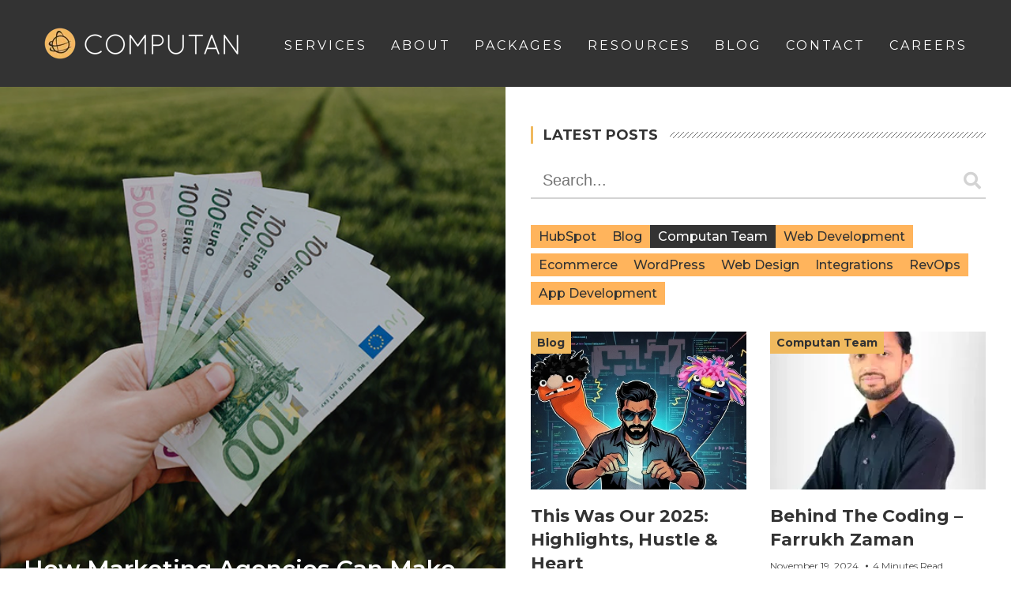

--- FILE ---
content_type: text/html; charset=UTF-8
request_url: https://www.computan.com/blog/topic/computan-team
body_size: 11176
content:
<!doctype html><!--[if lt IE 7]> <html class="no-js lt-ie9 lt-ie8 lt-ie7" lang="en-us" > <![endif]--><!--[if IE 7]>    <html class="no-js lt-ie9 lt-ie8" lang="en-us" >        <![endif]--><!--[if IE 8]>    <html class="no-js lt-ie9" lang="en-us" >               <![endif]--><!--[if gt IE 8]><!--><html class="no-js" lang="en-us"><!--<![endif]--><head>
    <meta charset="utf-8">
    <meta http-equiv="X-UA-Compatible" content="IE=edge,chrome=1">
    <meta name="author" content="Computan">
    <meta name="description" content="Computan Team | A blog by the digital development team at Computan. Helping marketing agencies and departments find technical solutions for their digital problems.">
    <meta name="generator" content="HubSpot">
    <title>The Digital Developer Blog - Blogs by Computan | Computan Team</title>
    <link rel="shortcut icon" href="https://www.computan.com/hubfs/Computan.ico">
    
<meta name="viewport" content="width=device-width, initial-scale=1">

    <script src="/hs/hsstatic/jquery-libs/static-1.1/jquery/jquery-1.7.1.js"></script>
<script>hsjQuery = window['jQuery'];</script>
    <meta property="og:description" content="Computan Team | A blog by the digital development team at Computan. Helping marketing agencies and departments find technical solutions for their digital problems.">
    <meta property="og:title" content="The Digital Developer Blog - Blogs by Computan | Computan Team">
    <meta name="twitter:description" content="Computan Team | A blog by the digital development team at Computan. Helping marketing agencies and departments find technical solutions for their digital problems.">
    <meta name="twitter:title" content="The Digital Developer Blog - Blogs by Computan | Computan Team">

    

    
    <style>
a.cta_button{-moz-box-sizing:content-box !important;-webkit-box-sizing:content-box !important;box-sizing:content-box !important;vertical-align:middle}.hs-breadcrumb-menu{list-style-type:none;margin:0px 0px 0px 0px;padding:0px 0px 0px 0px}.hs-breadcrumb-menu-item{float:left;padding:10px 0px 10px 10px}.hs-breadcrumb-menu-divider:before{content:'›';padding-left:10px}.hs-featured-image-link{border:0}.hs-featured-image{float:right;margin:0 0 20px 20px;max-width:50%}@media (max-width: 568px){.hs-featured-image{float:none;margin:0;width:100%;max-width:100%}}.hs-screen-reader-text{clip:rect(1px, 1px, 1px, 1px);height:1px;overflow:hidden;position:absolute !important;width:1px}
</style>


<style>
  .skip_to_main {
    background-color: #484848;
    color: #F0B95E;
    font-size: 16px;
    padding: 5px;
    border: 0px none ;

    border-color: rgba(240, 185, 94, 0%);
    border-radius: 0%;
    box-shadow: 
      0px
      0px
      7px
      3px
      #F0B95E;
    transition: all 200ms ease-in-out;
  }
  .skip_to_main_wrapper{min-height:0!important}.skip_to_main{position:absolute;top:0;left:0;transform:translateY(-150%);text-decoration:none;z-index:100}.skip_to_main:focus{transform:translateY(0)}.skip_to_main:focus-visible{outline:auto!important}
</style>


<style>
  .header-logo-wrapper {
    padding: 0px;
;
    ;
    background-color: ;
  }
  .header-logo-wrapper {
    display: inline-block;
  }
  .header-logo-wrapper a,
  .header-logo-wrapper img {
    display: block;
  }
</style>

<link rel="stylesheet" href="https://www.computan.com/hubfs/hub_generated/module_assets/1/151722334342/1745599020733/module_Blog_Left_Post.min.css">
<link rel="stylesheet" href="/hs/hsstatic/BlogSocialSharingSupport/static-1.258/bundles/project.css">
<link rel="stylesheet" href="https://www.computan.com/hubfs/hub_generated/module_assets/1/65232967513/1741307605567/module_CTA_Banner.min.css">
<link rel="stylesheet" href="/hs/hsstatic/AsyncSupport/static-1.501/sass/rss_post_listing.css">
<link rel="stylesheet" href="https://www.computan.com/hubfs/hub_generated/module_assets/1/34458857581/1741307395827/module_Footer_2020_global_copy.min.css">

<link rel="preload" href="https://www.computan.com/hubfs/hub_generated/template_assets/1/80417673905/1741262985565/template_footer-global-2020.min.css" as="style" onload="this.onload=null;this.rel='stylesheet'">
<noscript><link rel="stylesheet" href="https://www.computan.com/hubfs/hub_generated/template_assets/1/80417673905/1741262985565/template_footer-global-2020.min.css"></noscript>
<link rel="preload" href="https://www.computan.com/hubfs/hub_generated/template_assets/1/32502055088/1741262918871/template_AccordionOrTabs.min.css" as="style" onload="this.onload=null;this.rel='stylesheet'">
<noscript><link rel="stylesheet" href="https://www.computan.com/hubfs/hub_generated/template_assets/1/32502055088/1741262918871/template_AccordionOrTabs.min.css"></noscript>

    

    
<!--  Added by GoogleAnalytics4 integration -->
<script>
var _hsp = window._hsp = window._hsp || [];
window.dataLayer = window.dataLayer || [];
function gtag(){dataLayer.push(arguments);}

var useGoogleConsentModeV2 = true;
var waitForUpdateMillis = 1000;


if (!window._hsGoogleConsentRunOnce) {
  window._hsGoogleConsentRunOnce = true;

  gtag('consent', 'default', {
    'ad_storage': 'denied',
    'analytics_storage': 'denied',
    'ad_user_data': 'denied',
    'ad_personalization': 'denied',
    'wait_for_update': waitForUpdateMillis
  });

  if (useGoogleConsentModeV2) {
    _hsp.push(['useGoogleConsentModeV2'])
  } else {
    _hsp.push(['addPrivacyConsentListener', function(consent){
      var hasAnalyticsConsent = consent && (consent.allowed || (consent.categories && consent.categories.analytics));
      var hasAdsConsent = consent && (consent.allowed || (consent.categories && consent.categories.advertisement));

      gtag('consent', 'update', {
        'ad_storage': hasAdsConsent ? 'granted' : 'denied',
        'analytics_storage': hasAnalyticsConsent ? 'granted' : 'denied',
        'ad_user_data': hasAdsConsent ? 'granted' : 'denied',
        'ad_personalization': hasAdsConsent ? 'granted' : 'denied'
      });
    }]);
  }
}

gtag('js', new Date());
gtag('set', 'developer_id.dZTQ1Zm', true);
gtag('config', 'G-7RXNFNN6NY');
</script>
<script async src="https://www.googletagmanager.com/gtag/js?id=G-7RXNFNN6NY"></script>

<!-- /Added by GoogleAnalytics4 integration -->


<!-- Google tag (gtag.js) -->
<script async src="https://www.googletagmanager.com/gtag/js?id=G-7RXNFNN6NY"></script>
<script>
  window.dataLayer = window.dataLayer || [];
  function gtag(){dataLayer.push(arguments);}
  gtag('js', new Date());

  gtag('config', 'G-7RXNFNN6NY');
</script>

<!-- Google Tag Manager -->
<script>(function(w,d,s,l,i){w[l]=w[l]||[];w[l].push({'gtm.start':
new Date().getTime(),event:'gtm.js'});var f=d.getElementsByTagName(s)[0],
j=d.createElement(s),dl=l!='dataLayer'?'&l='+l:'';j.async=true;j.src=
'https://www.googletagmanager.com/gtm.js?id='+i+dl;f.parentNode.insertBefore(j,f);
})(window,document,'script','dataLayer','GTM-MX687QKV');</script>
<!-- End Google Tag Manager -->

<script>
jQuery.event.special.touchstart={setup:function(e,t,s){this.addEventListener("touchstart",s,{passive:!t.includes("noPreventDefault")})}},jQuery.event.special.touchmove={setup:function(e,t,s){this.addEventListener("touchmove",s,{passive:!t.includes("noPreventDefault")})}},jQuery.event.special.wheel={setup:function(e,t,s){this.addEventListener("wheel",s,{passive:!0})}},jQuery.event.special.mousewheel={setup:function(e,t,s){this.addEventListener("mousewheel",s,{passive:!0})}};
</script>
<script type="text/javascript">
    (function(c,l,a,r,i,t,y){
        c[a]=c[a]||function(){(c[a].q=c[a].q||[]).push(arguments)};
        t=l.createElement(r);t.async=1;t.src="https://www.clarity.ms/tag/"+i;
        y=l.getElementsByTagName(r)[0];y.parentNode.insertBefore(t,y);
    })(window, document, "clarity", "script", "i0vu0bzfdr");
</script>
<meta name="twitter:site" content="@Computan">
<link rel="next" href="https://www.computan.com/blog/topic/computan-team/page/2">
<meta property="og:url" content="https://www.computan.com/blog/topic/computan-team">
<meta property="og:type" content="blog">
<meta name="twitter:card" content="summary">
<link rel="alternate" type="application/rss+xml" href="https://www.computan.com/blog/rss.xml">
<meta name="twitter:domain" content="www.computan.com">
<script src="//platform.linkedin.com/in.js" type="text/javascript">
    lang: en_US
</script>

<meta http-equiv="content-language" content="en-us">
<link rel="stylesheet" href="//7052064.fs1.hubspotusercontent-na1.net/hubfs/7052064/hub_generated/template_assets/DEFAULT_ASSET/1768837005847/template_layout.min.css">
<link rel="stylesheet" href="https://www.computan.com/hubfs/hub_generated/template_assets/1/2409116092/1741262817994/template_Hs_Default_Custom_Style.min.css">

<link rel="stylesheet" href="https://www.computan.com/hubfs/hub_generated/template_assets/1/32383326048/1754563946957/template_StyleSheet.min.css">
<link rel="stylesheet" href="https://www.computan.com/hubfs/hub_generated/template_assets/1/52500020066/1749125708323/template_blog2021.min.css">


    <link href="https://fonts.googleapis.com/css2?family=Montserrat:ital,wght@0,100;0,200;0,300;0,400;0,500;0,600;0,700;0,800;0,900;1,100;1,200;1,300;1,400;1,500;1,600;1,700;1,800;1,900&amp;display=swap" rel="stylesheet">
    <script type="text/javascript"> (function (n) { var t = n.createElement("script"), i; var u = window.location.href; var p = u.split('/')[0]; t.type = "text/javascript"; t.src = p + "//dashboard.whoisvisiting.com/who.js"; i = n.getElementsByTagName("script")[0]; i.parentNode.insertBefore(t, i) })(document); var whoparam = whoparam || []; whoparam.push(["AcNo", "287fa82ffdc94ec996e7636502679846"]); whoparam.push(["SendHit", ""] ); </script>

</head>
<body class="cstm-blog-2023   hs-content-id-70406470743 hs-blog-listing hs-content-path-blog hs-content-name-the-digital-developer-blog-blogs-by-computan-listi hs-blog-name-the-digital-developer-blog-blogs-by-computan hs-blog-id-2409117457" style="">
    <div class="header-container-wrapper">
    <div class="header-container container-fluid">

<div class="row-fluid-wrapper row-depth-1 row-number-1 ">
<div class="row-fluid ">
<div class="span12 widget-span widget-type-global_group top-header-section top_bar_left" style="" data-widget-type="global_group" data-x="0" data-w="12">
<div class="" data-global-widget-path="generated_global_groups/32383112309.html"><div class="row-fluid-wrapper row-depth-1 row-number-1 ">
<div class="row-fluid ">
<div class="span12 widget-span widget-type-custom_widget skip_to_main_wrapper" style="" data-widget-type="custom_widget" data-x="0" data-w="12">
<div id="hs_cos_wrapper_module_165883284328341" class="hs_cos_wrapper hs_cos_wrapper_widget hs_cos_wrapper_type_module" style="" data-hs-cos-general-type="widget" data-hs-cos-type="module"><a class="skip_to_main" href="#main_content">Skip to main content!</a>


</div>

</div><!--end widget-span -->
</div><!--end row-->
</div><!--end row-wrapper -->

<div class="row-fluid-wrapper row-depth-1 row-number-2 ">
<div class="row-fluid ">
<div id="mobile-nav" class="span12 widget-span widget-type-cell page-center" style="" data-widget-type="cell" data-x="0" data-w="12">

<div class="row-fluid-wrapper row-depth-1 row-number-3 ">
<div class="row-fluid ">
<div class="span3 widget-span widget-type-custom_widget company-logo" style="" data-widget-type="custom_widget" data-x="0" data-w="3">
<div id="hs_cos_wrapper_module_1658844422973293" class="hs_cos_wrapper hs_cos_wrapper_widget hs_cos_wrapper_type_module" style="" data-hs-cos-general-type="widget" data-hs-cos-type="module"><div class="header-logo-wrapper">
  
  
  <a href="https://www.computan.com/">
  	
    	
    	
    		
    	
    	 
    	<img src="https://www.computan.com/hs-fs/hubfs/computan-site-logo.png?width=250&amp;height=50&amp;name=computan-site-logo.png" alt="Computan Logo" width="250" height="50" style="max-width: 100%; height: auto;" srcset="https://www.computan.com/hs-fs/hubfs/computan-site-logo.png?width=125&amp;height=25&amp;name=computan-site-logo.png 125w, https://www.computan.com/hs-fs/hubfs/computan-site-logo.png?width=250&amp;height=50&amp;name=computan-site-logo.png 250w, https://www.computan.com/hs-fs/hubfs/computan-site-logo.png?width=375&amp;height=75&amp;name=computan-site-logo.png 375w, https://www.computan.com/hs-fs/hubfs/computan-site-logo.png?width=500&amp;height=100&amp;name=computan-site-logo.png 500w, https://www.computan.com/hs-fs/hubfs/computan-site-logo.png?width=625&amp;height=125&amp;name=computan-site-logo.png 625w, https://www.computan.com/hs-fs/hubfs/computan-site-logo.png?width=750&amp;height=150&amp;name=computan-site-logo.png 750w" sizes="(max-width: 250px) 100vw, 250px">
    
  </a>
</div>

</div>

</div><!--end widget-span -->
<div class="span9 widget-span widget-type-menu custom-menu-primary" style="" data-widget-type="menu" data-x="3" data-w="9">
<div class="cell-wrapper layout-widget-wrapper">
<span id="hs_cos_wrapper_module_14588124460843" class="hs_cos_wrapper hs_cos_wrapper_widget hs_cos_wrapper_type_menu" style="" data-hs-cos-general-type="widget" data-hs-cos-type="menu"><div id="hs_menu_wrapper_module_14588124460843" class="hs-menu-wrapper active-branch flyouts hs-menu-flow-horizontal" role="navigation" data-sitemap-name="Computan New" data-menu-id="4021202453" aria-label="Navigation Menu">
 <ul role="menu">
  <li class="hs-menu-item hs-menu-depth-1 hs-item-has-children" role="none"><a href="https://www.computan.com/our-services" aria-haspopup="true" aria-expanded="false" role="menuitem">SERVICES</a>
   <ul role="menu" class="hs-menu-children-wrapper">
    <li class="hs-menu-item hs-menu-depth-2" role="none"><a href="https://www.computan.com/hubspot-migration-services" role="menuitem">HubSpot Migration Services</a></li>
    <li class="hs-menu-item hs-menu-depth-2" role="none"><a href="https://www.computan.com/hubspot-development" role="menuitem">HubSpot Front-End Development</a></li>
    <li class="hs-menu-item hs-menu-depth-2" role="none"><a href="https://www.computan.com/hubspot-integration" role="menuitem">HubSpot Integrations</a></li>
    <li class="hs-menu-item hs-menu-depth-2" role="none"><a href="https://www.computan.com/wordpress-development" role="menuitem">WordPress Development</a></li>
    <li class="hs-menu-item hs-menu-depth-2" role="none"><a href="https://www.computan.com/shopify-development" role="menuitem">Shopify Development</a></li>
    <li class="hs-menu-item hs-menu-depth-2" role="none"><a href="https://www.computan.com/custom-app-and-games-development" role="menuitem">Custom App and Games Development</a></li>
    <li class="hs-menu-item hs-menu-depth-2" role="none"><a href="https://www.computan.com/ecommerce-implementation" role="menuitem">Ecommerce</a></li>
    <li class="hs-menu-item hs-menu-depth-2" role="none"><a href="https://www.computan.com/hubspot-whitelabel-services" role="menuitem">HubSpot White Label Services</a></li>
   </ul></li>
  <li class="hs-menu-item hs-menu-depth-1 hs-item-has-children" role="none"><a href="javascript:;" aria-haspopup="true" aria-expanded="false" role="menuitem">ABOUT</a>
   <ul role="menu" class="hs-menu-children-wrapper">
    <li class="hs-menu-item hs-menu-depth-2" role="none"><a href="https://www.computan.com/our-story" role="menuitem">Our Story</a></li>
    <li class="hs-menu-item hs-menu-depth-2" role="none"><a href="https://www.computan.com/team" role="menuitem">Our Team</a></li>
    <li class="hs-menu-item hs-menu-depth-2" role="none"><a href="https://www.computan.com/culture-and-careers" role="menuitem">Our Culture</a></li>
   </ul></li>
  <li class="hs-menu-item hs-menu-depth-1" role="none"><a href="https://www.computan.com/packages" role="menuitem">PACKAGES</a></li>
  <li class="hs-menu-item hs-menu-depth-1 hs-item-has-children" role="none"><a href="https://www.computan.com/resources" aria-haspopup="true" aria-expanded="false" role="menuitem">RESOURCES</a>
   <ul role="menu" class="hs-menu-children-wrapper">
    <li class="hs-menu-item hs-menu-depth-2" role="none"><a href="https://www.computan.com/hubspot-help-learning-center" role="menuitem">HUBSPOT LEARNING CENTRE</a></li>
    <li class="hs-menu-item hs-menu-depth-2" role="none"><a href="https://www.computan.com/podcast" role="menuitem">podcast</a></li>
    <li class="hs-menu-item hs-menu-depth-2" role="none"><a href="https://www.computan.com/revops-500" role="menuitem">RevOps 500</a></li>
    <li class="hs-menu-item hs-menu-depth-2" role="none"><a href="https://digitalmarketing.computan.com/integration-lp" role="menuitem">Integrations</a></li>
   </ul></li>
  <li class="hs-menu-item hs-menu-depth-1" role="none"><a href="https://www.computan.com/blog" role="menuitem">BLOG</a></li>
  <li class="hs-menu-item hs-menu-depth-1" role="none"><a href="https://www.computan.com/contact" role="menuitem">CONTACT</a></li>
  <li class="hs-menu-item hs-menu-depth-1" role="none"><a href="https://www.computan.com/careers" role="menuitem">CAREERS</a></li>
 </ul>
</div></span></div><!--end layout-widget-wrapper -->
</div><!--end widget-span -->
</div><!--end row-->
</div><!--end row-wrapper -->

</div><!--end widget-span -->
</div><!--end row-->
</div><!--end row-wrapper -->
</div>
</div><!--end widget-span -->
</div><!--end row-->
</div><!--end row-wrapper -->

    </div><!--end header -->
</div><!--end header wrapper -->

<div class="body-container-wrapper">
    <div class="body-container container-fluid">

<div class="row-fluid-wrapper row-depth-1 row-number-1 ">
<div class="row-fluid ">
<div id="main_content" class="span12 widget-span widget-type-cell " style="" data-widget-type="cell" data-x="0" data-w="12">

<div class="row-fluid-wrapper row-depth-1 row-number-2 ">
<div class="row-fluid ">
<div class="span12 widget-span widget-type-custom_widget " style="" data-widget-type="custom_widget" data-x="0" data-w="12">
<div id="hs_cos_wrapper_module_151388194052436" class="hs_cos_wrapper hs_cos_wrapper_widget hs_cos_wrapper_type_module widget-type-blog_content" style="" data-hs-cos-general-type="widget" data-hs-cos-type="module">
   <link rel="stylesheet" href="https://pro.fontawesome.com/releases/v5.10.0/css/all.css" integrity="sha384-AYmEC3Yw5cVb3ZcuHtOA93w35dYTsvhLPVnYs9eStHfGJvOvKxVfELGroGkvsg+p" crossorigin="anonymous">
<div class="cstm-blog-container">
<div class="banner-content">
<div id="hs_cos_wrapper_module_170419241386359" class="hs_cos_wrapper hs_cos_wrapper_widget hs_cos_wrapper_type_module" style="" data-hs-cos-general-type="widget" data-hs-cos-type="module"><div class="blog-left-post">
<img src="https://www.computan.com/hubfs/marketing-agencies-making-profit.png" alt="marketing-agencies-making-profit">
<h1><a href="https://www.computan.com/blog/how-marketing-agencies-can-make-profits-from-web-development">How Marketing Agencies Can Make Profits From Web Development</a></h1>
</div></div>
</div>
<div class="blog-section">
<div class="blog-listing-wrapper cell-wrapper">
<div class="post-listing">
<style>
.search-container {
margin-bottom: 30px;
width: 100%;
padding: 0 15px;
}
.search-container form {
position: relative;
}
.search-container input[type=text] {
font-size: 20px;
border: none;
outline: none !important;
box-shadow: none !important;
border-bottom: 2px solid #d3d3d3;
transition: all 0.5s ease;
padding: 10px 33px 10px 15px;
width: 100%;
}
.search-container input[type=text]:focus {
border-color: #484848;
}
.search-container button {
position: absolute;
top: 50%; right: 0;
transform: translateY(-50%);
background: none;
font-size: 22px;
border: none;
cursor: pointer;
color: #d3d3d3;
transition: all 0.5s ease;
}
.search-container input[type=text]:focus ~ button {
color: #484848;
}
.hidden-item {
display: none;
}
</style>
<h3 class="hs-author-listing-header cstm-heading">Latest Posts</h3>
<div class="search-container">
<form method="get" action="/blog">
<input type="text" placeholder="Search..." name="term" required>
<button type="submit"><i class="fa fa-search"></i></button>
</form>
</div>
<div class="tag-list-listing-page">
<ul>
<li><a href="https://www.computan.com/blog/topic/hubspot">HubSpot</a></li>
<li><a href="https://www.computan.com/blog/topic/blog">Blog</a></li>
<li class="active"><a href="https://www.computan.com/blog/topic/computan-team">Computan Team</a></li>
<li><a href="https://www.computan.com/blog/topic/web-development">Web Development</a></li>
<li><a href="https://www.computan.com/blog/topic/ecommerce">Ecommerce</a></li>
<li><a href="https://www.computan.com/blog/topic/wordpress">WordPress</a></li>
<li><a href="https://www.computan.com/blog/topic/web-design">Web Design</a></li>
<li><a href="https://www.computan.com/blog/topic/integrations">Integrations</a></li>
<li><a href="https://www.computan.com/blog/topic/revops">RevOps</a></li>
<li><a href="https://www.computan.com/blog/topic/app-development">App Development</a></li>
</ul>
</div>
<div class="post-item " data-read-time="18">
<div class="post-header">
<div class="hs-featured-image-wrapper">
<a href="https://www.computan.com/blog/this-was-our-2025-highlights-hustle-heart" title="" class="hs-featured-image-link">
<img src="https://www.computan.com/hubfs/captain%20computan%20comic-1.jpg" class="hs-featured-image" alt=" This Was Our 2025: Highlights, Hustle &amp; Heart ">
</a>
<p class="hs-topics" id="hubspot-topic_data">
<a class="topic-link" href="https://www.computan.com/blog/topic/blog">Blog</a>
</p>
</div>
<h2><a href="https://www.computan.com/blog/this-was-our-2025-highlights-hustle-heart">This Was Our 2025: Highlights, Hustle &amp; Heart</a></h2>
</div>
<div class="custom_listing_comments">
January 12, 2026 
<span class="comments">
18 Minutes Read 
</span>
</div>
</div>
<div class="post-item " data-read-time="4">
<div class="post-header">
<div class="hs-featured-image-wrapper">
<a href="https://www.computan.com/blog/your-blog-posbehind-the-coding-farrukh-zaman" title="" class="hs-featured-image-link">
<img src="https://www.computan.com/hubfs/Farukh.webp" class="hs-featured-image" alt=" Farrukh Zaman ">
</a>
<p class="hs-topics" id="hubspot-topic_data">
<a class="topic-link" href="https://www.computan.com/blog/topic/computan-team">Computan Team</a>
</p>
</div>
<h2><a href="https://www.computan.com/blog/your-blog-posbehind-the-coding-farrukh-zaman">Behind The Coding – Farrukh Zaman</a></h2>
</div>
<div class="custom_listing_comments">
November 19, 2024 
<span class="comments">
4 Minutes Read 
</span>
</div>
</div>
<div class="post-item " data-read-time="4">
<div class="post-header">
<div class="hs-featured-image-wrapper">
<a href="https://www.computan.com/blog/behind-the-coding-hamna-siddiqui-technical-recruiter" title="" class="hs-featured-image-link">
<img src="https://www.computan.com/hubfs/hamna-siddiqui.webp" class="hs-featured-image" alt=" Hamna ">
</a>
<p class="hs-topics" id="hubspot-topic_data">
<a class="topic-link" href="https://www.computan.com/blog/topic/computan-team">Computan Team</a>
</p>
</div>
<h2><a href="https://www.computan.com/blog/behind-the-coding-hamna-siddiqui-technical-recruiter">Behind The Coding – Hamna Siddiqui – Technical Recruiter</a></h2>
</div>
<div class="custom_listing_comments">
May 16, 2024 
<span class="comments">
4 Minutes Read 
</span>
</div>
</div>
<div class="post-item " data-read-time="4">
<div class="post-header">
<div class="hs-featured-image-wrapper">
<a href="https://www.computan.com/blog/behind-the-coding-habib-ullah-senior-web-developer" title="" class="hs-featured-image-link">
<img src="https://www.computan.com/hubfs/Habib%20Ullah%20(WP)-Re-01.webp" class="hs-featured-image" alt=" Habib Ullah ">
</a>
<p class="hs-topics" id="hubspot-topic_data">
<a class="topic-link" href="https://www.computan.com/blog/topic/computan-team">Computan Team</a>
</p>
</div>
<h2><a href="https://www.computan.com/blog/behind-the-coding-habib-ullah-senior-web-developer">Behind The Coding – Habib Ullah – Senior Web Developer</a></h2>
</div>
<div class="custom_listing_comments">
May 03, 2024 
<span class="comments">
4 Minutes Read 
</span>
</div>
</div>
<div class="post-item " data-read-time="2">
<div class="post-header">
<div class="hs-featured-image-wrapper">
<a href="https://www.computan.com/blog/behind-the-coding-usman-arshad-junior-wordpress-developer" title="" class="hs-featured-image-link">
<img src="https://www.computan.com/hubfs/Usman%20Arshad%20PSD.webp" class="hs-featured-image" alt=" Usman Arshad ">
</a>
<p class="hs-topics" id="hubspot-topic_data">
<a class="topic-link" href="https://www.computan.com/blog/topic/computan-team">Computan Team</a>
</p>
</div>
<h2><a href="https://www.computan.com/blog/behind-the-coding-usman-arshad-junior-wordpress-developer">Behind The Coding – Usman Arshad – Junior WordPress Developer</a></h2>
</div>
<div class="custom_listing_comments">
February 27, 2024 
<span class="comments">
2 Minutes Read 
</span>
</div>
</div>
<div class="post-item " data-read-time="4">
<div class="post-header">
<div class="hs-featured-image-wrapper">
<a href="https://www.computan.com/blog/behind-the-coding-mahreen-hashmi-qc-engineer" title="" class="hs-featured-image-link">
<img src="https://www.computan.com/hubfs/Mehreen%20Image-1.jpg" class="hs-featured-image" alt=" Mahreen ">
</a>
<p class="hs-topics" id="hubspot-topic_data">
<a class="topic-link" href="https://www.computan.com/blog/topic/computan-team">Computan Team</a>
</p>
</div>
<h2><a href="https://www.computan.com/blog/behind-the-coding-mahreen-hashmi-qc-engineer">Behind The Coding – Mahreen Hashmi – QC Engineer</a></h2>
</div>
<div class="custom_listing_comments">
February 21, 2024 
<span class="comments">
4 Minutes Read 
</span>
</div>
</div>
<div class="post-item " data-read-time="2">
<div class="post-header">
<div class="hs-featured-image-wrapper">
<a href="https://www.computan.com/blog/behind-the-coding-michael-stephen-marketing-analyst" title="" class="hs-featured-image-link">
<img src="https://www.computan.com/hubfs/Michael%20Stephen.webp" class="hs-featured-image" alt=" Michael Stephen ">
</a>
<p class="hs-topics" id="hubspot-topic_data">
<a class="topic-link" href="https://www.computan.com/blog/topic/computan-team">Computan Team</a>
</p>
</div>
<h2><a href="https://www.computan.com/blog/behind-the-coding-michael-stephen-marketing-analyst">Behind The Coding: &nbsp;Michael Stephen – Marketing Analyst</a></h2>
</div>
<div class="custom_listing_comments">
February 06, 2024 
<span class="comments">
2 Minutes Read 
</span>
</div>
</div>
<div class="post-item " data-read-time="3">
<div class="post-header">
<div class="hs-featured-image-wrapper">
<a href="https://www.computan.com/blog/behind-the-coding-muhammad-shoaib-laravel-developer" title="" class="hs-featured-image-link">
<img src="https://www.computan.com/hubfs/Untitled-1-1-1.gif" class="hs-featured-image" alt=" Muhammad Shoaib ">
</a>
<p class="hs-topics" id="hubspot-topic_data">
<a class="topic-link" href="https://www.computan.com/blog/topic/computan-team">Computan Team</a>
</p>
</div>
<h2><a href="https://www.computan.com/blog/behind-the-coding-muhammad-shoaib-laravel-developer">Behind The Coding – Muhammad Shoaib – Laravel Developer</a></h2>
</div>
<div class="custom_listing_comments">
January 31, 2024 
<span class="comments">
3 Minutes Read 
</span>
</div>
</div>
<div class="post-item " data-read-time="4">
<div class="post-header">
<div class="hs-featured-image-wrapper">
<a href="https://www.computan.com/blog/behind-the-coding-mahlaka-bint-shahzad-graphic-designer" title="" class="hs-featured-image-link">
<img src="https://www.computan.com/hubfs/Mahlaka%20Picture%20(256%20by%20256)-1.jpg" class="hs-featured-image" alt=" Mahlaka Shahzad ">
</a>
<p class="hs-topics" id="hubspot-topic_data">
<a class="topic-link" href="https://www.computan.com/blog/topic/computan-team">Computan Team</a>
</p>
</div>
<h2><a href="https://www.computan.com/blog/behind-the-coding-mahlaka-bint-shahzad-graphic-designer">Behind The Coding – Mahlaka Bint Shahzad – Graphic Designer</a></h2>
</div>
<div class="custom_listing_comments">
January 22, 2024 
<span class="comments">
4 Minutes Read 
</span>
</div>
</div>
<div class="post-item " data-read-time="4">
<div class="post-header">
<div class="hs-featured-image-wrapper">
<a href="https://www.computan.com/blog/behind-the-coding-sajjad-ali-khan" title="" class="hs-featured-image-link">
<img src="https://www.computan.com/hubfs/Sajjad%20Ali.jpg" class="hs-featured-image" alt=" Sajjad Ali Khan ">
</a>
<p class="hs-topics" id="hubspot-topic_data">
<a class="topic-link" href="https://www.computan.com/blog/topic/computan-team">Computan Team</a>
</p>
</div>
<h2><a href="https://www.computan.com/blog/behind-the-coding-sajjad-ali-khan">Behind The Coding – Sajjad Ali Khan</a></h2>
</div>
<div class="custom_listing_comments">
January 18, 2024 
<span class="comments">
4 Minutes Read 
</span>
</div>
</div>
</div>
<!-- Numbered Pagination -->
<div class="blog-pagination">
<div class="blog-pagination-left">
</div>
<div class="blog-pagination-center">
<a class="active" href="https://www.computan.com/blog/topic/computan-team/page/1">1</a>
<a href="https://www.computan.com/blog/topic/computan-team/page/2">2</a>
<a href="https://www.computan.com/blog/topic/computan-team/page/3">3</a>
<a href="https://www.computan.com/blog/topic/computan-team/page/4">4</a>
<a href="https://www.computan.com/blog/topic/computan-team/page/5">5</a>
</div>
<div class="blog-pagination-right">
<a class="elipses" href="https://www.computan.com/blog/topic/computan-team/page/6">...</a>
<a href="https://www.computan.com/blog/topic/computan-team/page/9">9</a>
<a class="next-link" href="https://www.computan.com/blog/topic/computan-team/page/2">❯</a>
</div>
</div>
</div>
</div>
</div>
</div>

</div><!--end widget-span -->
</div><!--end row-->
</div><!--end row-wrapper -->

<div class="row-fluid-wrapper row-depth-1 row-number-3 ">
<div class="row-fluid ">
<div class="span12 widget-span widget-type-custom_widget " style="display: none;" data-widget-type="custom_widget" data-x="0" data-w="12">
<div id="hs_cos_wrapper_module_151388194555338" class="hs_cos_wrapper hs_cos_wrapper_widget hs_cos_wrapper_type_module widget-type-blog_comments" style="" data-hs-cos-general-type="widget" data-hs-cos-type="module"><span id="hs_cos_wrapper_module_151388194555338_blog_comments" class="hs_cos_wrapper hs_cos_wrapper_widget hs_cos_wrapper_type_blog_comments" style="" data-hs-cos-general-type="widget" data-hs-cos-type="blog_comments"></span></div>

</div><!--end widget-span -->
</div><!--end row-->
</div><!--end row-wrapper -->

<div class="row-fluid-wrapper row-depth-1 row-number-4 ">
<div class="row-fluid ">
<div class="span12 widget-span widget-type-custom_widget " style="" data-widget-type="custom_widget" data-x="0" data-w="12">
<div id="hs_cos_wrapper_module_164372968419912" class="hs_cos_wrapper hs_cos_wrapper_widget hs_cos_wrapper_type_module" style="" data-hs-cos-general-type="widget" data-hs-cos-type="module"><div class="cta_with_text" style="background:url(https://www.computan.com/hubfs/Computan%202020/form-bg.jpg) no-repeat top center/cover; padding-top:70px;padding-bottom:70px">
  <div class="page-center">
    <div class="content_wrapper">
      <div class="col9">
        <h3 class="heading" style="color:#ffffff">Subscribe Now!</h3>
        <div class="description" style="color:#ffffff">
          <p><span>Subscribe to our Newsletter and never miss any update from our side.</span></p>
        </div>
      </div>
      <div class="col3">
        <div class="form-box">
          <span id="hs_cos_wrapper_module_164372968419912_" class="hs_cos_wrapper hs_cos_wrapper_widget hs_cos_wrapper_type_form" style="" data-hs-cos-general-type="widget" data-hs-cos-type="form"><h3 id="hs_cos_wrapper_form_206358835_title" class="hs_cos_wrapper form-title" data-hs-cos-general-type="widget_field" data-hs-cos-type="text"></h3>

<div id="hs_form_target_form_206358835"></div>









</span>
        </div>
      </div>
    </div>
  </div>
</div>
<style>
  .cta_with_text #cta_wrapper .cta_btn{
    color:#020d26 !important;
  }
  .cta_with_text #cta_wrapper .cta_btn:hover{
    background-color:#f77f43 !important;;
    color:#fff !important;
  }
</style></div>

</div><!--end widget-span -->
</div><!--end row-->
</div><!--end row-wrapper -->

</div><!--end widget-span -->
</div><!--end row-->
</div><!--end row-wrapper -->

<div class="row-fluid-wrapper row-depth-1 row-number-5 ">
<div class="row-fluid ">
<div class="span12 widget-span widget-type-cell " style="display: none;" data-widget-type="cell" data-x="0" data-w="12">

<div class="row-fluid-wrapper row-depth-1 row-number-6 ">
<div class="row-fluid ">
<div class="span12 widget-span widget-type-custom_widget " style="" data-widget-type="custom_widget" data-x="0" data-w="12">
<div id="hs_cos_wrapper_module_151388197187957" class="hs_cos_wrapper hs_cos_wrapper_widget hs_cos_wrapper_type_module widget-type-blog_subscribe" style="" data-hs-cos-general-type="widget" data-hs-cos-type="module">


<span id="hs_cos_wrapper_module_151388197187957_blog_subscribe" class="hs_cos_wrapper hs_cos_wrapper_widget hs_cos_wrapper_type_blog_subscribe" style="" data-hs-cos-general-type="widget" data-hs-cos-type="blog_subscribe"><h3 id="hs_cos_wrapper_module_151388197187957_blog_subscribe_title" class="hs_cos_wrapper form-title" data-hs-cos-general-type="widget_field" data-hs-cos-type="text">Subscribe Here!</h3>

<div id="hs_form_target_module_151388197187957_blog_subscribe_9638"></div>



</span></div>

</div><!--end widget-span -->
</div><!--end row-->
</div><!--end row-wrapper -->

<div class="row-fluid-wrapper row-depth-1 row-number-7 ">
<div class="row-fluid ">
<div class="span12 widget-span widget-type-custom_widget " style="" data-widget-type="custom_widget" data-x="0" data-w="12">
<div id="hs_cos_wrapper_module_151388198434367" class="hs_cos_wrapper hs_cos_wrapper_widget hs_cos_wrapper_type_module widget-type-post_listing" style="" data-hs-cos-general-type="widget" data-hs-cos-type="module">
  


<span id="hs_cos_wrapper_module_151388198434367_" class="hs_cos_wrapper hs_cos_wrapper_widget hs_cos_wrapper_type_post_listing" style="" data-hs-cos-general-type="widget" data-hs-cos-type="post_listing"><div class="block">
  <h3>Recent Posts</h3>
  <div class="widget-module">
    <ul class="hs-hash-1374709497-1768899640175">
    </ul>
  </div>
</div>
</span></div>

</div><!--end widget-span -->
</div><!--end row-->
</div><!--end row-wrapper -->

<div class="row-fluid-wrapper row-depth-1 row-number-8 ">
<div class="row-fluid ">
<div class="span12 widget-span widget-type-custom_widget " style="" data-widget-type="custom_widget" data-x="0" data-w="12">
<div id="hs_cos_wrapper_module_151388198583069" class="hs_cos_wrapper hs_cos_wrapper_widget hs_cos_wrapper_type_module widget-type-post_filter" style="" data-hs-cos-general-type="widget" data-hs-cos-type="module">


  



  




<span id="hs_cos_wrapper_module_151388198583069_" class="hs_cos_wrapper hs_cos_wrapper_widget hs_cos_wrapper_type_post_filter" style="" data-hs-cos-general-type="widget" data-hs-cos-type="post_filter"><div class="block">
  <h3>Posts by Tag</h3>
  <div class="widget-module">
    <ul>
      
        <li>
          <a href="https://www.computan.com/blog/topic/hubspot">HubSpot <span class="filter-link-count" dir="ltr">(158)</span></a>
        </li>
      
        <li>
          <a href="https://www.computan.com/blog/topic/blog">Blog <span class="filter-link-count" dir="ltr">(93)</span></a>
        </li>
      
        <li>
          <a href="https://www.computan.com/blog/topic/computan-team">Computan Team <span class="filter-link-count" dir="ltr">(90)</span></a>
        </li>
      
        <li>
          <a href="https://www.computan.com/blog/topic/web-development">Web Development <span class="filter-link-count" dir="ltr">(73)</span></a>
        </li>
      
        <li>
          <a href="https://www.computan.com/blog/topic/ecommerce">Ecommerce <span class="filter-link-count" dir="ltr">(61)</span></a>
        </li>
      
        <li style="display:none;">
          <a href="https://www.computan.com/blog/topic/wordpress">WordPress <span class="filter-link-count" dir="ltr">(58)</span></a>
        </li>
      
        <li style="display:none;">
          <a href="https://www.computan.com/blog/topic/web-design">Web Design <span class="filter-link-count" dir="ltr">(38)</span></a>
        </li>
      
        <li style="display:none;">
          <a href="https://www.computan.com/blog/topic/integrations">Integrations <span class="filter-link-count" dir="ltr">(35)</span></a>
        </li>
      
        <li style="display:none;">
          <a href="https://www.computan.com/blog/topic/revops">RevOps <span class="filter-link-count" dir="ltr">(28)</span></a>
        </li>
      
        <li style="display:none;">
          <a href="https://www.computan.com/blog/topic/app-development">App Development <span class="filter-link-count" dir="ltr">(20)</span></a>
        </li>
      
        <li style="display:none;">
          <a href="https://www.computan.com/blog/topic/featured">Featured <span class="filter-link-count" dir="ltr">(1)</span></a>
        </li>
      
    </ul>
    
      <a class="filter-expand-link" href="#">See all</a>
    
  </div>
</div>
</span></div>

</div><!--end widget-span -->
</div><!--end row-->
</div><!--end row-wrapper -->

</div><!--end widget-span -->
</div><!--end row-->
</div><!--end row-wrapper -->

    </div><!--end body -->
</div><!--end body wrapper -->

<div class="footer-container-wrapper">
    <div class="footer-container container-fluid">

<div class="row-fluid-wrapper row-depth-1 row-number-1 ">
<div class="row-fluid ">
<div class="span12 widget-span widget-type-custom_widget " style="" data-widget-type="custom_widget" data-x="0" data-w="12">
<div id="hs_cos_wrapper_module_162850916495983" class="hs_cos_wrapper hs_cos_wrapper_widget hs_cos_wrapper_type_module" style="" data-hs-cos-general-type="widget" data-hs-cos-type="module"><!-- <script src="https://cdn.jsdelivr.net/npm/jquery@3.5.1/dist/jquery.min.js"></script> -->
<link href="https://fonts.googleapis.com/css2?family=Montserrat:ital,wght@0,100;0,200;0,300;0,400;0,500;0,600;0,700;0,800;0,900;1,100;1,200;1,300;1,400;1,500;1,600;1,700;1,800;1,900&amp;display=swap" rel="stylesheet">
<script src="https://cdn.jsdelivr.net/gh/fancyapps/fancybox@3.5.7/dist/jquery.fancybox.min.js"></script>
<script src="https://cdnjs.cloudflare.com/ajax/libs/waypoints/4.0.1/jquery.waypoints.min.js" defer></script>
<footer class="footer-area">
  <div class="footer-top">
    <div class="page-center">
      <div class="footer-tab-row">
        <div class="footer-tab1">
          <div class="f-logo">
            <a href="https://www.computan.com/">
              <img src="https://www.computan.com/hs-fs/hubfs/computan%20logo%202016.png?width=284&amp;height=57&amp;name=computan%20logo%202016.png" alt="Computan Logo" width="284" height="57" loading="lazy" srcset="https://www.computan.com/hs-fs/hubfs/computan%20logo%202016.png?width=142&amp;height=29&amp;name=computan%20logo%202016.png 142w, https://www.computan.com/hs-fs/hubfs/computan%20logo%202016.png?width=284&amp;height=57&amp;name=computan%20logo%202016.png 284w, https://www.computan.com/hs-fs/hubfs/computan%20logo%202016.png?width=426&amp;height=86&amp;name=computan%20logo%202016.png 426w, https://www.computan.com/hs-fs/hubfs/computan%20logo%202016.png?width=568&amp;height=114&amp;name=computan%20logo%202016.png 568w, https://www.computan.com/hs-fs/hubfs/computan%20logo%202016.png?width=710&amp;height=143&amp;name=computan%20logo%202016.png 710w, https://www.computan.com/hs-fs/hubfs/computan%20logo%202016.png?width=852&amp;height=171&amp;name=computan%20logo%202016.png 852w" sizes="(max-width: 284px) 100vw, 284px">
            </a>
          </div>
          <div class="f-about-text">
            <p>Marketing agencies and departments develop, execute and deliver digital marketing strategies. Computan is a trustworthy development partner to short-handed marketers that need help with the programming needed in their marketing tactics.</p>
          </div>
          <div class="get-connected">
            <h2>GET CONNECTED</h2>
            <!--<a href="https://www.facebook.com/Computan-147609953762/" target="_blank" rel="noopener" aria-label="Facebook; opens in new tab." linktext=""><img src="https://digitalmarketing.computan.com/hubfs/Computan%202020/fb.png" alt="Facebook" width="30" height="30" loading="lazy"></a> <a href="https://www.linkedin.com/company/computan" target="_blank" rel="noopener" aria-label="Linked in; opens in new tab."><img src="https://digitalmarketing.computan.com/hubfs/Computan%202020/in.png" alt="Linkedin" width="30" height="30" loading="lazy"></a> <a href="https://twitter.com/computan" target="_blank" rel="noopener" aria-label="Twitter; opens in new tab."><img src="https://digitalmarketing.computan.com/hubfs/Computan%202020/tw.png" alt="Twitter" width="30" height="30" loading="lazy"></a> <a href="https://www.youtube.com/user/computananalytics" target="_blank" rel="noopener" aria-label="You Tube; opens in new tab."><img src="https://digitalmarketing.computan.com/hubfs/Computan%202020/yt.png" alt="YouTube" width="30" height="30" loading="lazy"></a>--><a href="https://www.facebook.com/Computan-147609953762/" target="_blank" rel="noopener"> <svg xmlns="http://www.w3.org/2000/svg" height="30" width="28" viewbox="0 0 448 512"><path fill="#333333" d="M64 32C28.7 32 0 60.7 0 96V416c0 35.3 28.7 64 64 64h98.2V334.2H109.4V256h52.8V222.3c0-87.1 39.4-127.5 125-127.5c16.2 0 44.2 3.2 55.7 6.4V172c-6-.6-16.5-1-29.6-1c-42 0-58.2 15.9-58.2 57.2V256h83.6l-14.4 78.2H255V480H384c35.3 0 64-28.7 64-64V96c0-35.3-28.7-64-64-64H64z"></path></svg></a> <a href="https://www.linkedin.com/company/computan" target="_blank" rel="noopener"> <svg xmlns="http://www.w3.org/2000/svg" height="30" width="28" viewbox="0 0 448 512"><path fill="#333333" d="M416 32H31.9C14.3 32 0 46.5 0 64.3v383.4C0 465.5 14.3 480 31.9 480H416c17.6 0 32-14.5 32-32.3V64.3c0-17.8-14.4-32.3-32-32.3zM135.4 416H69V202.2h66.5V416zm-33.2-243c-21.3 0-38.5-17.3-38.5-38.5S80.9 96 102.2 96c21.2 0 38.5 17.3 38.5 38.5 0 21.3-17.2 38.5-38.5 38.5zm282.1 243h-66.4V312c0-24.8-.5-56.7-34.5-56.7-34.6 0-39.9 27-39.9 54.9V416h-66.4V202.2h63.7v29.2h.9c8.9-16.8 30.6-34.5 62.9-34.5 67.2 0 79.7 44.3 79.7 101.9V416z"></path></svg></a> <a href="https://twitter.com/computan" target="_blank" rel="noopener"> <svg xmlns="http://www.w3.org/2000/svg" height="30" width="28" viewbox="0 0 448 512"><path fill="#333333" d="M64 32C28.7 32 0 60.7 0 96V416c0 35.3 28.7 64 64 64H384c35.3 0 64-28.7 64-64V96c0-35.3-28.7-64-64-64H64zm297.1 84L257.3 234.6 379.4 396H283.8L209 298.1 123.3 396H75.8l111-126.9L69.7 116h98l67.7 89.5L313.6 116h47.5zM323.3 367.6L153.4 142.9H125.1L296.9 367.6h26.3z"></path></svg></a> <a href="https://www.youtube.com/user/computananalytics" target="_blank" rel="noopener"> <svg xmlns="http://www.w3.org/2000/svg" height="32" width="34" viewbox="0 0 576 512"><path fill="#333333" d="M549.7 124.1c-6.3-23.7-24.8-42.3-48.3-48.6C458.8 64 288 64 288 64S117.2 64 74.6 75.5c-23.5 6.3-42 24.9-48.3 48.6-11.4 42.9-11.4 132.3-11.4 132.3s0 89.4 11.4 132.3c6.3 23.7 24.8 41.5 48.3 47.8C117.2 448 288 448 288 448s170.8 0 213.4-11.5c23.5-6.3 42-24.2 48.3-47.8 11.4-42.9 11.4-132.3 11.4-132.3s0-89.4-11.4-132.3zm-317.5 213.5V175.2l142.7 81.2-142.7 81.2z"></path></svg></a>
          </div>
        </div>
        <div class="footer-tab2">
          <h2>LOCATIONS</h2>
          <ul class="demo">
            
            <li><a>NIAGARA</a>
              <section>
                <div class="f-address">
                  <p>P.O. Box 30046<br>Ridley Square<br>ST. CATHARINES ON<br>L2S 4A1</p>
                </div>
                
                <a href="tel:9059848388" class="phone-number">905-984-8388</a>
                
              </section>
            </li>
            
            <li><a>Dallas</a>
              <section>
                <div class="f-address">
                  <p>320 Decker Dr., <br>Suite 100 Irving, TX <br>75062</p>
                </div>
                
              </section>
            </li>
            
            <li><a>Lahore</a>
              <section>
                <div class="f-address">
                  <p>656-A1, G.E.C.H.S,<br>Peco Road,<br> Township, Lahore</p>
                </div>
                
                <a href="tel:04235122127" class="phone-number">04235122127</a>
                
              </section>
            </li>
            
          </ul>
        </div>
        <div class="footer-tab3">
          <h2>QUICK LINKS</h2>
          <span id="hs_cos_wrapper_module_162850916495983_" class="hs_cos_wrapper hs_cos_wrapper_widget hs_cos_wrapper_type_menu" style="" data-hs-cos-general-type="widget" data-hs-cos-type="menu"><div id="hs_menu_wrapper_module_162850916495983_" class="hs-menu-wrapper active-branch flyouts hs-menu-flow-horizontal" role="navigation" data-sitemap-name="default" data-menu-id="32501009001" aria-label="Navigation Menu">
 <ul role="menu">
  <li class="hs-menu-item hs-menu-depth-1" role="none"><a href="https://www.computan.com/hubspot-development" role="menuitem">HubSpot Development</a></li>
  <li class="hs-menu-item hs-menu-depth-1" role="none"><a href="https://www.computan.com/wordpress-development" role="menuitem">WordPress Development</a></li>
  <li class="hs-menu-item hs-menu-depth-1" role="none"><a href="https://www.computan.com/ecommerce-implementation" role="menuitem">E-Commerce Development</a></li>
  <li class="hs-menu-item hs-menu-depth-1" role="none"><a href="https://www.computan.com/packages" role="menuitem">PACKAGES</a></li>
  <li class="hs-menu-item hs-menu-depth-1" role="none"><a href="https://www.computan.com/resources" role="menuitem">RESOURCES</a></li>
  <li class="hs-menu-item hs-menu-depth-1" role="none"><a href="https://www.computan.com/blog" role="menuitem">BLOG</a></li>
  <li class="hs-menu-item hs-menu-depth-1" role="none"><a href="https://www.computan.com/faqs" role="menuitem">FAQ</a></li>
 </ul>
</div></span>
        </div>
      </div> 
    </div>
  </div>
  <div class="copyright">
    <div class="page-center">
      <div class="company-icon">
        <a href="https://www.computan.com/">
          <img src="https://www.computan.com/hs-fs/hubfs/Computan%202020/computan-icon.png?width=70&amp;height=70&amp;name=computan-icon.png" alt="Computan Icon" width="70" height="70" loading="lazy" srcset="https://www.computan.com/hs-fs/hubfs/Computan%202020/computan-icon.png?width=35&amp;height=35&amp;name=computan-icon.png 35w, https://www.computan.com/hs-fs/hubfs/Computan%202020/computan-icon.png?width=70&amp;height=70&amp;name=computan-icon.png 70w, https://www.computan.com/hs-fs/hubfs/Computan%202020/computan-icon.png?width=105&amp;height=105&amp;name=computan-icon.png 105w, https://www.computan.com/hs-fs/hubfs/Computan%202020/computan-icon.png?width=140&amp;height=140&amp;name=computan-icon.png 140w, https://www.computan.com/hs-fs/hubfs/Computan%202020/computan-icon.png?width=175&amp;height=175&amp;name=computan-icon.png 175w, https://www.computan.com/hs-fs/hubfs/Computan%202020/computan-icon.png?width=210&amp;height=210&amp;name=computan-icon.png 210w" sizes="(max-width: 70px) 100vw, 70px">
        </a>
      </div>
      <p>2026 Copyright  Computan. All rights reserved. <a href="https://www.computan.com/privacy-policy">Privacy Policy</a> <a href="https://www.computan.com/fulfillment-policy">Fulfillment Policy</a> <a href="https://www.computan.com/terms-and-conditions">Terms and Conditions</a> <a href="https://www.computan.com/employment-scams">Employment Scams</a></p>
    </div>
  </div>
</footer>


</div>

</div><!--end widget-span -->
</div><!--end row-->
</div><!--end row-wrapper -->

    </div><!--end footer -->
</div><!--end footer wrapper -->

    
<!-- HubSpot performance collection script -->
<script defer src="/hs/hsstatic/content-cwv-embed/static-1.1293/embed.js"></script>
<script src="https://www.computan.com/hubfs/hub_generated/template_assets/1/5258300668/1749572482806/template_CompanyMain.min.js"></script>
<script src="https://www.computan.com/hubfs/hub_generated/template_assets/1/52500239906/1741262948155/template_blog2021.min.js"></script>
<script>
var hsVars = hsVars || {}; hsVars['language'] = 'en-us';
</script>

<script src="/hs/hsstatic/cos-i18n/static-1.53/bundles/project.js"></script>

<script>
document.addEventListener("DOMContentLoaded",function(e){var t=getComputedStyle(document.querySelector(".page-center")).height;document.getElementById("main_content").style.scrollMarginTop=t});
</script>

<script src="/hs/hsstatic/keyboard-accessible-menu-flyouts/static-1.17/bundles/project.js"></script>

    <!--[if lte IE 8]>
    <script charset="utf-8" src="https://js.hsforms.net/forms/v2-legacy.js"></script>
    <![endif]-->

<script data-hs-allowed="true" src="/_hcms/forms/v2.js"></script>

    <script data-hs-allowed="true">
        var options = {
            portalId: '482618',
            formId: 'f19da3b5-9ac9-447a-b7d5-890370d8bfc4',
            formInstanceId: '5301',
            
            pageId: '2409117457',
            
            region: 'na1',
            
            
            
            
            
            
            inlineMessage: "Thanks for submitting the form.",
            
            
            rawInlineMessage: "Thanks for submitting the form.",
            
            
            hsFormKey: "8b6bf0184ea84e0f9d66f5bb9116902f",
            
            
            css: '',
            target: '#hs_form_target_form_206358835',
            
            
            
            
            
            
            
            contentType: "listing-page",
            
            
            
            formsBaseUrl: '/_hcms/forms/',
            
            
            
            formData: {
                cssClass: 'hs-form stacked hs-custom-form'
            }
        };

        options.getExtraMetaDataBeforeSubmit = function() {
            var metadata = {};
            

            if (hbspt.targetedContentMetadata) {
                var count = hbspt.targetedContentMetadata.length;
                var targetedContentData = [];
                for (var i = 0; i < count; i++) {
                    var tc = hbspt.targetedContentMetadata[i];
                     if ( tc.length !== 3) {
                        continue;
                     }
                     targetedContentData.push({
                        definitionId: tc[0],
                        criterionId: tc[1],
                        smartTypeId: tc[2]
                     });
                }
                metadata["targetedContentMetadata"] = JSON.stringify(targetedContentData);
            }

            return metadata;
        };

        hbspt.forms.create(options);
    </script>


  <script data-hs-allowed="true">
      hbspt.forms.create({
          portalId: '482618',
          formId: 'de092baf-903e-4095-8397-c675cc8b4292',
          formInstanceId: '9638',
          pageId: '70406470743',
          region: 'na1',
          
          pageName: 'The Digital Developer Blog - Blogs by Computan | Computan Team',
          
          contentType: 'listing-page',
          
          formsBaseUrl: '/_hcms/forms/',
          
          
          inlineMessage: "Thanks for subscribing!",
          
          css: '',
          target: '#hs_form_target_module_151388197187957_blog_subscribe_9638',
          
          formData: {
            cssClass: 'hs-form stacked'
          }
      });
  </script>

<script src="/hs/hsstatic/AsyncSupport/static-1.501/js/post_listing_asset.js"></script>
<script>
  function hsOnReadyPopulateListingFeed_1374709497_1768899640175() {
    var options = {
      'id': "1374709497-1768899640175",
      'listing_url': "/_hcms/postlisting?blogId=2409117457&maxLinks=8&listingType=recent&orderByViews=false&hs-expires=1800403200&hs-version=2&hs-signature=AJ2IBuEz3hTGnMe_6vwlTvJdlg_2fZxlrA",
      'include_featured_image': false
    };
    window.hsPopulateListingFeed(options);
  }

  if (document.readyState === "complete" ||
      (document.readyState !== "loading" && !document.documentElement.doScroll)
  ) {
    hsOnReadyPopulateListingFeed_1374709497_1768899640175();
  } else {
    document.addEventListener("DOMContentLoaded", hsOnReadyPopulateListingFeed_1374709497_1768899640175);
  }
</script>


<script defer src="https://www.computan.com/hubfs/hub_generated/template_assets/1/32501011257/1741262917940/template_jquery.bbq.min.js"></script>
<script defer src="https://www.computan.com/hubfs/hub_generated/template_assets/1/32502054992/1741262918438/template_AccordionOrTabs.min.js"></script>
<script>
$(document).ready(function(){$(".demo").accordionortabs(),767<$(window).width()&&$(".demo").addClass("at-tabs");var a="";$(".footer-tab2 .demo li a").click(function(b){b.preventDefault(),a=$(this).attr("id"),"accordion_tabset_0_0"==a?($("#accordion_tabset_0_1, #accordion_tabset_0_2").attr("aria-expanded","false"),$("#accordion_tabset_0_1, #accordion_tabset_0_2").removeClass("active"),$("#sect_tabset_0_1, #sect_tabset_0_2").removeClass("is_open"),$("#sect_tabset_0_1, #sect_tabset_0_2").css("display","none"),$("#accordion_tabset_0_0").attr("aria-expanded","true"),$("#accordion_tabset_0_0").addClass("active"),$("#sect_tabset_0_0").addClass("is_open"),$("#sect_tabset_0_0").css("display","block")):"accordion_tabset_0_1"==a?($("#accordion_tabset_0_0, #accordion_tabset_0_2").attr("aria-expanded","false"),$("#accordion_tabset_0_0, #accordion_tabset_0_2").removeClass("active"),$("#sect_tabset_0_0, #sect_tabset_0_2").removeClass("is_open"),$("#sect_tabset_0_0, #sect_tabset_0_2").css("display","none"),$("#accordion_tabset_0_1").attr("aria-expanded","true"),$("#accordion_tabset_0_1").addClass("active"),$("#sect_tabset_0_1").addClass("is_open"),$("#sect_tabset_0_1").css("display","block")):"accordion_tabset_0_2"==a&&($("#accordion_tabset_0_0, #accordion_tabset_0_1").attr("aria-expanded","false"),$("#accordion_tabset_0_0, #accordion_tabset_0_1").removeClass("active"),$("#sect_tabset_0_0, #sect_tabset_0_1").removeClass("is_open"),$("#sect_tabset_0_0, #sect_tabset_0_1").css("display","none"),$("#accordion_tabset_0_2").attr("aria-expanded","true"),$("#accordion_tabset_0_2").addClass("active"),$("#sect_tabset_0_2").addClass("is_open"),$("#sect_tabset_0_2").css("display","block"))})});
</script>


<!-- Start of HubSpot Analytics Code -->
<script type="text/javascript">
var _hsq = _hsq || [];
_hsq.push(["setContentType", "listing-page"]);
_hsq.push(["setCanonicalUrl", "https:\/\/www.computan.com\/blog\/topic\/computan-team"]);
_hsq.push(["setPageId", "70406470743"]);
_hsq.push(["setContentMetadata", {
    "contentPageId": 70406470743,
    "legacyPageId": "70406470743",
    "contentFolderId": null,
    "contentGroupId": 2409117457,
    "abTestId": null,
    "languageVariantId": 70406470743,
    "languageCode": "en-us",
    
    
}]);
</script>

<script type="text/javascript" id="hs-script-loader" async defer src="/hs/scriptloader/482618.js"></script>
<!-- End of HubSpot Analytics Code -->


<script type="text/javascript">
var hsVars = {
    render_id: "e51712cf-2752-4ac5-8342-a0d3c849889b",
    ticks: 1768899640070,
    page_id: 70406470743,
    
    content_group_id: 2409117457,
    portal_id: 482618,
    app_hs_base_url: "https://app.hubspot.com",
    cp_hs_base_url: "https://cp.hubspot.com",
    language: "en-us",
    analytics_page_type: "listing-page",
    scp_content_type: "",
    
    analytics_page_id: "70406470743",
    category_id: 7,
    folder_id: 0,
    is_hubspot_user: false
}
</script>


<script defer src="/hs/hsstatic/HubspotToolsMenu/static-1.432/js/index.js"></script>

<!-- Google Tag Manager (noscript) -->
<noscript><iframe src="https://www.googletagmanager.com/ns.html?id=GTM-MX687QKV" height="0" width="0" style="display:none;visibility:hidden"></iframe></noscript>
<!-- End Google Tag Manager (noscript) -->


<!-- SnowFalling Code - Please just comment it if we want to stop
<
-->

<div id="fb-root"></div>
  <script>(function(d, s, id) {
  var js, fjs = d.getElementsByTagName(s)[0];
  if (d.getElementById(id)) return;
  js = d.createElement(s); js.id = id;
  js.src = "//connect.facebook.net/en_US/sdk.js#xfbml=1&version=v3.0";
  fjs.parentNode.insertBefore(js, fjs);
 }(document, 'script', 'facebook-jssdk'));</script> <script>!function(d,s,id){var js,fjs=d.getElementsByTagName(s)[0];if(!d.getElementById(id)){js=d.createElement(s);js.id=id;js.src="https://platform.twitter.com/widgets.js";fjs.parentNode.insertBefore(js,fjs);}}(document,"script","twitter-wjs");</script>
 


    <link href="https://cdnjs.cloudflare.com/ajax/libs/font-awesome/4.6.3/css/font-awesome.min.css">
    <!-- Generated by the HubSpot Template Builder - template version 1.03 -->

</body></html>

--- FILE ---
content_type: text/html; charset=utf-8
request_url: https://www.google.com/recaptcha/enterprise/anchor?ar=1&k=6LdGZJsoAAAAAIwMJHRwqiAHA6A_6ZP6bTYpbgSX&co=aHR0cHM6Ly93d3cuY29tcHV0YW4uY29tOjQ0Mw..&hl=en&v=PoyoqOPhxBO7pBk68S4YbpHZ&size=invisible&badge=inline&anchor-ms=20000&execute-ms=30000&cb=4153mpgqg7vy
body_size: 48822
content:
<!DOCTYPE HTML><html dir="ltr" lang="en"><head><meta http-equiv="Content-Type" content="text/html; charset=UTF-8">
<meta http-equiv="X-UA-Compatible" content="IE=edge">
<title>reCAPTCHA</title>
<style type="text/css">
/* cyrillic-ext */
@font-face {
  font-family: 'Roboto';
  font-style: normal;
  font-weight: 400;
  font-stretch: 100%;
  src: url(//fonts.gstatic.com/s/roboto/v48/KFO7CnqEu92Fr1ME7kSn66aGLdTylUAMa3GUBHMdazTgWw.woff2) format('woff2');
  unicode-range: U+0460-052F, U+1C80-1C8A, U+20B4, U+2DE0-2DFF, U+A640-A69F, U+FE2E-FE2F;
}
/* cyrillic */
@font-face {
  font-family: 'Roboto';
  font-style: normal;
  font-weight: 400;
  font-stretch: 100%;
  src: url(//fonts.gstatic.com/s/roboto/v48/KFO7CnqEu92Fr1ME7kSn66aGLdTylUAMa3iUBHMdazTgWw.woff2) format('woff2');
  unicode-range: U+0301, U+0400-045F, U+0490-0491, U+04B0-04B1, U+2116;
}
/* greek-ext */
@font-face {
  font-family: 'Roboto';
  font-style: normal;
  font-weight: 400;
  font-stretch: 100%;
  src: url(//fonts.gstatic.com/s/roboto/v48/KFO7CnqEu92Fr1ME7kSn66aGLdTylUAMa3CUBHMdazTgWw.woff2) format('woff2');
  unicode-range: U+1F00-1FFF;
}
/* greek */
@font-face {
  font-family: 'Roboto';
  font-style: normal;
  font-weight: 400;
  font-stretch: 100%;
  src: url(//fonts.gstatic.com/s/roboto/v48/KFO7CnqEu92Fr1ME7kSn66aGLdTylUAMa3-UBHMdazTgWw.woff2) format('woff2');
  unicode-range: U+0370-0377, U+037A-037F, U+0384-038A, U+038C, U+038E-03A1, U+03A3-03FF;
}
/* math */
@font-face {
  font-family: 'Roboto';
  font-style: normal;
  font-weight: 400;
  font-stretch: 100%;
  src: url(//fonts.gstatic.com/s/roboto/v48/KFO7CnqEu92Fr1ME7kSn66aGLdTylUAMawCUBHMdazTgWw.woff2) format('woff2');
  unicode-range: U+0302-0303, U+0305, U+0307-0308, U+0310, U+0312, U+0315, U+031A, U+0326-0327, U+032C, U+032F-0330, U+0332-0333, U+0338, U+033A, U+0346, U+034D, U+0391-03A1, U+03A3-03A9, U+03B1-03C9, U+03D1, U+03D5-03D6, U+03F0-03F1, U+03F4-03F5, U+2016-2017, U+2034-2038, U+203C, U+2040, U+2043, U+2047, U+2050, U+2057, U+205F, U+2070-2071, U+2074-208E, U+2090-209C, U+20D0-20DC, U+20E1, U+20E5-20EF, U+2100-2112, U+2114-2115, U+2117-2121, U+2123-214F, U+2190, U+2192, U+2194-21AE, U+21B0-21E5, U+21F1-21F2, U+21F4-2211, U+2213-2214, U+2216-22FF, U+2308-230B, U+2310, U+2319, U+231C-2321, U+2336-237A, U+237C, U+2395, U+239B-23B7, U+23D0, U+23DC-23E1, U+2474-2475, U+25AF, U+25B3, U+25B7, U+25BD, U+25C1, U+25CA, U+25CC, U+25FB, U+266D-266F, U+27C0-27FF, U+2900-2AFF, U+2B0E-2B11, U+2B30-2B4C, U+2BFE, U+3030, U+FF5B, U+FF5D, U+1D400-1D7FF, U+1EE00-1EEFF;
}
/* symbols */
@font-face {
  font-family: 'Roboto';
  font-style: normal;
  font-weight: 400;
  font-stretch: 100%;
  src: url(//fonts.gstatic.com/s/roboto/v48/KFO7CnqEu92Fr1ME7kSn66aGLdTylUAMaxKUBHMdazTgWw.woff2) format('woff2');
  unicode-range: U+0001-000C, U+000E-001F, U+007F-009F, U+20DD-20E0, U+20E2-20E4, U+2150-218F, U+2190, U+2192, U+2194-2199, U+21AF, U+21E6-21F0, U+21F3, U+2218-2219, U+2299, U+22C4-22C6, U+2300-243F, U+2440-244A, U+2460-24FF, U+25A0-27BF, U+2800-28FF, U+2921-2922, U+2981, U+29BF, U+29EB, U+2B00-2BFF, U+4DC0-4DFF, U+FFF9-FFFB, U+10140-1018E, U+10190-1019C, U+101A0, U+101D0-101FD, U+102E0-102FB, U+10E60-10E7E, U+1D2C0-1D2D3, U+1D2E0-1D37F, U+1F000-1F0FF, U+1F100-1F1AD, U+1F1E6-1F1FF, U+1F30D-1F30F, U+1F315, U+1F31C, U+1F31E, U+1F320-1F32C, U+1F336, U+1F378, U+1F37D, U+1F382, U+1F393-1F39F, U+1F3A7-1F3A8, U+1F3AC-1F3AF, U+1F3C2, U+1F3C4-1F3C6, U+1F3CA-1F3CE, U+1F3D4-1F3E0, U+1F3ED, U+1F3F1-1F3F3, U+1F3F5-1F3F7, U+1F408, U+1F415, U+1F41F, U+1F426, U+1F43F, U+1F441-1F442, U+1F444, U+1F446-1F449, U+1F44C-1F44E, U+1F453, U+1F46A, U+1F47D, U+1F4A3, U+1F4B0, U+1F4B3, U+1F4B9, U+1F4BB, U+1F4BF, U+1F4C8-1F4CB, U+1F4D6, U+1F4DA, U+1F4DF, U+1F4E3-1F4E6, U+1F4EA-1F4ED, U+1F4F7, U+1F4F9-1F4FB, U+1F4FD-1F4FE, U+1F503, U+1F507-1F50B, U+1F50D, U+1F512-1F513, U+1F53E-1F54A, U+1F54F-1F5FA, U+1F610, U+1F650-1F67F, U+1F687, U+1F68D, U+1F691, U+1F694, U+1F698, U+1F6AD, U+1F6B2, U+1F6B9-1F6BA, U+1F6BC, U+1F6C6-1F6CF, U+1F6D3-1F6D7, U+1F6E0-1F6EA, U+1F6F0-1F6F3, U+1F6F7-1F6FC, U+1F700-1F7FF, U+1F800-1F80B, U+1F810-1F847, U+1F850-1F859, U+1F860-1F887, U+1F890-1F8AD, U+1F8B0-1F8BB, U+1F8C0-1F8C1, U+1F900-1F90B, U+1F93B, U+1F946, U+1F984, U+1F996, U+1F9E9, U+1FA00-1FA6F, U+1FA70-1FA7C, U+1FA80-1FA89, U+1FA8F-1FAC6, U+1FACE-1FADC, U+1FADF-1FAE9, U+1FAF0-1FAF8, U+1FB00-1FBFF;
}
/* vietnamese */
@font-face {
  font-family: 'Roboto';
  font-style: normal;
  font-weight: 400;
  font-stretch: 100%;
  src: url(//fonts.gstatic.com/s/roboto/v48/KFO7CnqEu92Fr1ME7kSn66aGLdTylUAMa3OUBHMdazTgWw.woff2) format('woff2');
  unicode-range: U+0102-0103, U+0110-0111, U+0128-0129, U+0168-0169, U+01A0-01A1, U+01AF-01B0, U+0300-0301, U+0303-0304, U+0308-0309, U+0323, U+0329, U+1EA0-1EF9, U+20AB;
}
/* latin-ext */
@font-face {
  font-family: 'Roboto';
  font-style: normal;
  font-weight: 400;
  font-stretch: 100%;
  src: url(//fonts.gstatic.com/s/roboto/v48/KFO7CnqEu92Fr1ME7kSn66aGLdTylUAMa3KUBHMdazTgWw.woff2) format('woff2');
  unicode-range: U+0100-02BA, U+02BD-02C5, U+02C7-02CC, U+02CE-02D7, U+02DD-02FF, U+0304, U+0308, U+0329, U+1D00-1DBF, U+1E00-1E9F, U+1EF2-1EFF, U+2020, U+20A0-20AB, U+20AD-20C0, U+2113, U+2C60-2C7F, U+A720-A7FF;
}
/* latin */
@font-face {
  font-family: 'Roboto';
  font-style: normal;
  font-weight: 400;
  font-stretch: 100%;
  src: url(//fonts.gstatic.com/s/roboto/v48/KFO7CnqEu92Fr1ME7kSn66aGLdTylUAMa3yUBHMdazQ.woff2) format('woff2');
  unicode-range: U+0000-00FF, U+0131, U+0152-0153, U+02BB-02BC, U+02C6, U+02DA, U+02DC, U+0304, U+0308, U+0329, U+2000-206F, U+20AC, U+2122, U+2191, U+2193, U+2212, U+2215, U+FEFF, U+FFFD;
}
/* cyrillic-ext */
@font-face {
  font-family: 'Roboto';
  font-style: normal;
  font-weight: 500;
  font-stretch: 100%;
  src: url(//fonts.gstatic.com/s/roboto/v48/KFO7CnqEu92Fr1ME7kSn66aGLdTylUAMa3GUBHMdazTgWw.woff2) format('woff2');
  unicode-range: U+0460-052F, U+1C80-1C8A, U+20B4, U+2DE0-2DFF, U+A640-A69F, U+FE2E-FE2F;
}
/* cyrillic */
@font-face {
  font-family: 'Roboto';
  font-style: normal;
  font-weight: 500;
  font-stretch: 100%;
  src: url(//fonts.gstatic.com/s/roboto/v48/KFO7CnqEu92Fr1ME7kSn66aGLdTylUAMa3iUBHMdazTgWw.woff2) format('woff2');
  unicode-range: U+0301, U+0400-045F, U+0490-0491, U+04B0-04B1, U+2116;
}
/* greek-ext */
@font-face {
  font-family: 'Roboto';
  font-style: normal;
  font-weight: 500;
  font-stretch: 100%;
  src: url(//fonts.gstatic.com/s/roboto/v48/KFO7CnqEu92Fr1ME7kSn66aGLdTylUAMa3CUBHMdazTgWw.woff2) format('woff2');
  unicode-range: U+1F00-1FFF;
}
/* greek */
@font-face {
  font-family: 'Roboto';
  font-style: normal;
  font-weight: 500;
  font-stretch: 100%;
  src: url(//fonts.gstatic.com/s/roboto/v48/KFO7CnqEu92Fr1ME7kSn66aGLdTylUAMa3-UBHMdazTgWw.woff2) format('woff2');
  unicode-range: U+0370-0377, U+037A-037F, U+0384-038A, U+038C, U+038E-03A1, U+03A3-03FF;
}
/* math */
@font-face {
  font-family: 'Roboto';
  font-style: normal;
  font-weight: 500;
  font-stretch: 100%;
  src: url(//fonts.gstatic.com/s/roboto/v48/KFO7CnqEu92Fr1ME7kSn66aGLdTylUAMawCUBHMdazTgWw.woff2) format('woff2');
  unicode-range: U+0302-0303, U+0305, U+0307-0308, U+0310, U+0312, U+0315, U+031A, U+0326-0327, U+032C, U+032F-0330, U+0332-0333, U+0338, U+033A, U+0346, U+034D, U+0391-03A1, U+03A3-03A9, U+03B1-03C9, U+03D1, U+03D5-03D6, U+03F0-03F1, U+03F4-03F5, U+2016-2017, U+2034-2038, U+203C, U+2040, U+2043, U+2047, U+2050, U+2057, U+205F, U+2070-2071, U+2074-208E, U+2090-209C, U+20D0-20DC, U+20E1, U+20E5-20EF, U+2100-2112, U+2114-2115, U+2117-2121, U+2123-214F, U+2190, U+2192, U+2194-21AE, U+21B0-21E5, U+21F1-21F2, U+21F4-2211, U+2213-2214, U+2216-22FF, U+2308-230B, U+2310, U+2319, U+231C-2321, U+2336-237A, U+237C, U+2395, U+239B-23B7, U+23D0, U+23DC-23E1, U+2474-2475, U+25AF, U+25B3, U+25B7, U+25BD, U+25C1, U+25CA, U+25CC, U+25FB, U+266D-266F, U+27C0-27FF, U+2900-2AFF, U+2B0E-2B11, U+2B30-2B4C, U+2BFE, U+3030, U+FF5B, U+FF5D, U+1D400-1D7FF, U+1EE00-1EEFF;
}
/* symbols */
@font-face {
  font-family: 'Roboto';
  font-style: normal;
  font-weight: 500;
  font-stretch: 100%;
  src: url(//fonts.gstatic.com/s/roboto/v48/KFO7CnqEu92Fr1ME7kSn66aGLdTylUAMaxKUBHMdazTgWw.woff2) format('woff2');
  unicode-range: U+0001-000C, U+000E-001F, U+007F-009F, U+20DD-20E0, U+20E2-20E4, U+2150-218F, U+2190, U+2192, U+2194-2199, U+21AF, U+21E6-21F0, U+21F3, U+2218-2219, U+2299, U+22C4-22C6, U+2300-243F, U+2440-244A, U+2460-24FF, U+25A0-27BF, U+2800-28FF, U+2921-2922, U+2981, U+29BF, U+29EB, U+2B00-2BFF, U+4DC0-4DFF, U+FFF9-FFFB, U+10140-1018E, U+10190-1019C, U+101A0, U+101D0-101FD, U+102E0-102FB, U+10E60-10E7E, U+1D2C0-1D2D3, U+1D2E0-1D37F, U+1F000-1F0FF, U+1F100-1F1AD, U+1F1E6-1F1FF, U+1F30D-1F30F, U+1F315, U+1F31C, U+1F31E, U+1F320-1F32C, U+1F336, U+1F378, U+1F37D, U+1F382, U+1F393-1F39F, U+1F3A7-1F3A8, U+1F3AC-1F3AF, U+1F3C2, U+1F3C4-1F3C6, U+1F3CA-1F3CE, U+1F3D4-1F3E0, U+1F3ED, U+1F3F1-1F3F3, U+1F3F5-1F3F7, U+1F408, U+1F415, U+1F41F, U+1F426, U+1F43F, U+1F441-1F442, U+1F444, U+1F446-1F449, U+1F44C-1F44E, U+1F453, U+1F46A, U+1F47D, U+1F4A3, U+1F4B0, U+1F4B3, U+1F4B9, U+1F4BB, U+1F4BF, U+1F4C8-1F4CB, U+1F4D6, U+1F4DA, U+1F4DF, U+1F4E3-1F4E6, U+1F4EA-1F4ED, U+1F4F7, U+1F4F9-1F4FB, U+1F4FD-1F4FE, U+1F503, U+1F507-1F50B, U+1F50D, U+1F512-1F513, U+1F53E-1F54A, U+1F54F-1F5FA, U+1F610, U+1F650-1F67F, U+1F687, U+1F68D, U+1F691, U+1F694, U+1F698, U+1F6AD, U+1F6B2, U+1F6B9-1F6BA, U+1F6BC, U+1F6C6-1F6CF, U+1F6D3-1F6D7, U+1F6E0-1F6EA, U+1F6F0-1F6F3, U+1F6F7-1F6FC, U+1F700-1F7FF, U+1F800-1F80B, U+1F810-1F847, U+1F850-1F859, U+1F860-1F887, U+1F890-1F8AD, U+1F8B0-1F8BB, U+1F8C0-1F8C1, U+1F900-1F90B, U+1F93B, U+1F946, U+1F984, U+1F996, U+1F9E9, U+1FA00-1FA6F, U+1FA70-1FA7C, U+1FA80-1FA89, U+1FA8F-1FAC6, U+1FACE-1FADC, U+1FADF-1FAE9, U+1FAF0-1FAF8, U+1FB00-1FBFF;
}
/* vietnamese */
@font-face {
  font-family: 'Roboto';
  font-style: normal;
  font-weight: 500;
  font-stretch: 100%;
  src: url(//fonts.gstatic.com/s/roboto/v48/KFO7CnqEu92Fr1ME7kSn66aGLdTylUAMa3OUBHMdazTgWw.woff2) format('woff2');
  unicode-range: U+0102-0103, U+0110-0111, U+0128-0129, U+0168-0169, U+01A0-01A1, U+01AF-01B0, U+0300-0301, U+0303-0304, U+0308-0309, U+0323, U+0329, U+1EA0-1EF9, U+20AB;
}
/* latin-ext */
@font-face {
  font-family: 'Roboto';
  font-style: normal;
  font-weight: 500;
  font-stretch: 100%;
  src: url(//fonts.gstatic.com/s/roboto/v48/KFO7CnqEu92Fr1ME7kSn66aGLdTylUAMa3KUBHMdazTgWw.woff2) format('woff2');
  unicode-range: U+0100-02BA, U+02BD-02C5, U+02C7-02CC, U+02CE-02D7, U+02DD-02FF, U+0304, U+0308, U+0329, U+1D00-1DBF, U+1E00-1E9F, U+1EF2-1EFF, U+2020, U+20A0-20AB, U+20AD-20C0, U+2113, U+2C60-2C7F, U+A720-A7FF;
}
/* latin */
@font-face {
  font-family: 'Roboto';
  font-style: normal;
  font-weight: 500;
  font-stretch: 100%;
  src: url(//fonts.gstatic.com/s/roboto/v48/KFO7CnqEu92Fr1ME7kSn66aGLdTylUAMa3yUBHMdazQ.woff2) format('woff2');
  unicode-range: U+0000-00FF, U+0131, U+0152-0153, U+02BB-02BC, U+02C6, U+02DA, U+02DC, U+0304, U+0308, U+0329, U+2000-206F, U+20AC, U+2122, U+2191, U+2193, U+2212, U+2215, U+FEFF, U+FFFD;
}
/* cyrillic-ext */
@font-face {
  font-family: 'Roboto';
  font-style: normal;
  font-weight: 900;
  font-stretch: 100%;
  src: url(//fonts.gstatic.com/s/roboto/v48/KFO7CnqEu92Fr1ME7kSn66aGLdTylUAMa3GUBHMdazTgWw.woff2) format('woff2');
  unicode-range: U+0460-052F, U+1C80-1C8A, U+20B4, U+2DE0-2DFF, U+A640-A69F, U+FE2E-FE2F;
}
/* cyrillic */
@font-face {
  font-family: 'Roboto';
  font-style: normal;
  font-weight: 900;
  font-stretch: 100%;
  src: url(//fonts.gstatic.com/s/roboto/v48/KFO7CnqEu92Fr1ME7kSn66aGLdTylUAMa3iUBHMdazTgWw.woff2) format('woff2');
  unicode-range: U+0301, U+0400-045F, U+0490-0491, U+04B0-04B1, U+2116;
}
/* greek-ext */
@font-face {
  font-family: 'Roboto';
  font-style: normal;
  font-weight: 900;
  font-stretch: 100%;
  src: url(//fonts.gstatic.com/s/roboto/v48/KFO7CnqEu92Fr1ME7kSn66aGLdTylUAMa3CUBHMdazTgWw.woff2) format('woff2');
  unicode-range: U+1F00-1FFF;
}
/* greek */
@font-face {
  font-family: 'Roboto';
  font-style: normal;
  font-weight: 900;
  font-stretch: 100%;
  src: url(//fonts.gstatic.com/s/roboto/v48/KFO7CnqEu92Fr1ME7kSn66aGLdTylUAMa3-UBHMdazTgWw.woff2) format('woff2');
  unicode-range: U+0370-0377, U+037A-037F, U+0384-038A, U+038C, U+038E-03A1, U+03A3-03FF;
}
/* math */
@font-face {
  font-family: 'Roboto';
  font-style: normal;
  font-weight: 900;
  font-stretch: 100%;
  src: url(//fonts.gstatic.com/s/roboto/v48/KFO7CnqEu92Fr1ME7kSn66aGLdTylUAMawCUBHMdazTgWw.woff2) format('woff2');
  unicode-range: U+0302-0303, U+0305, U+0307-0308, U+0310, U+0312, U+0315, U+031A, U+0326-0327, U+032C, U+032F-0330, U+0332-0333, U+0338, U+033A, U+0346, U+034D, U+0391-03A1, U+03A3-03A9, U+03B1-03C9, U+03D1, U+03D5-03D6, U+03F0-03F1, U+03F4-03F5, U+2016-2017, U+2034-2038, U+203C, U+2040, U+2043, U+2047, U+2050, U+2057, U+205F, U+2070-2071, U+2074-208E, U+2090-209C, U+20D0-20DC, U+20E1, U+20E5-20EF, U+2100-2112, U+2114-2115, U+2117-2121, U+2123-214F, U+2190, U+2192, U+2194-21AE, U+21B0-21E5, U+21F1-21F2, U+21F4-2211, U+2213-2214, U+2216-22FF, U+2308-230B, U+2310, U+2319, U+231C-2321, U+2336-237A, U+237C, U+2395, U+239B-23B7, U+23D0, U+23DC-23E1, U+2474-2475, U+25AF, U+25B3, U+25B7, U+25BD, U+25C1, U+25CA, U+25CC, U+25FB, U+266D-266F, U+27C0-27FF, U+2900-2AFF, U+2B0E-2B11, U+2B30-2B4C, U+2BFE, U+3030, U+FF5B, U+FF5D, U+1D400-1D7FF, U+1EE00-1EEFF;
}
/* symbols */
@font-face {
  font-family: 'Roboto';
  font-style: normal;
  font-weight: 900;
  font-stretch: 100%;
  src: url(//fonts.gstatic.com/s/roboto/v48/KFO7CnqEu92Fr1ME7kSn66aGLdTylUAMaxKUBHMdazTgWw.woff2) format('woff2');
  unicode-range: U+0001-000C, U+000E-001F, U+007F-009F, U+20DD-20E0, U+20E2-20E4, U+2150-218F, U+2190, U+2192, U+2194-2199, U+21AF, U+21E6-21F0, U+21F3, U+2218-2219, U+2299, U+22C4-22C6, U+2300-243F, U+2440-244A, U+2460-24FF, U+25A0-27BF, U+2800-28FF, U+2921-2922, U+2981, U+29BF, U+29EB, U+2B00-2BFF, U+4DC0-4DFF, U+FFF9-FFFB, U+10140-1018E, U+10190-1019C, U+101A0, U+101D0-101FD, U+102E0-102FB, U+10E60-10E7E, U+1D2C0-1D2D3, U+1D2E0-1D37F, U+1F000-1F0FF, U+1F100-1F1AD, U+1F1E6-1F1FF, U+1F30D-1F30F, U+1F315, U+1F31C, U+1F31E, U+1F320-1F32C, U+1F336, U+1F378, U+1F37D, U+1F382, U+1F393-1F39F, U+1F3A7-1F3A8, U+1F3AC-1F3AF, U+1F3C2, U+1F3C4-1F3C6, U+1F3CA-1F3CE, U+1F3D4-1F3E0, U+1F3ED, U+1F3F1-1F3F3, U+1F3F5-1F3F7, U+1F408, U+1F415, U+1F41F, U+1F426, U+1F43F, U+1F441-1F442, U+1F444, U+1F446-1F449, U+1F44C-1F44E, U+1F453, U+1F46A, U+1F47D, U+1F4A3, U+1F4B0, U+1F4B3, U+1F4B9, U+1F4BB, U+1F4BF, U+1F4C8-1F4CB, U+1F4D6, U+1F4DA, U+1F4DF, U+1F4E3-1F4E6, U+1F4EA-1F4ED, U+1F4F7, U+1F4F9-1F4FB, U+1F4FD-1F4FE, U+1F503, U+1F507-1F50B, U+1F50D, U+1F512-1F513, U+1F53E-1F54A, U+1F54F-1F5FA, U+1F610, U+1F650-1F67F, U+1F687, U+1F68D, U+1F691, U+1F694, U+1F698, U+1F6AD, U+1F6B2, U+1F6B9-1F6BA, U+1F6BC, U+1F6C6-1F6CF, U+1F6D3-1F6D7, U+1F6E0-1F6EA, U+1F6F0-1F6F3, U+1F6F7-1F6FC, U+1F700-1F7FF, U+1F800-1F80B, U+1F810-1F847, U+1F850-1F859, U+1F860-1F887, U+1F890-1F8AD, U+1F8B0-1F8BB, U+1F8C0-1F8C1, U+1F900-1F90B, U+1F93B, U+1F946, U+1F984, U+1F996, U+1F9E9, U+1FA00-1FA6F, U+1FA70-1FA7C, U+1FA80-1FA89, U+1FA8F-1FAC6, U+1FACE-1FADC, U+1FADF-1FAE9, U+1FAF0-1FAF8, U+1FB00-1FBFF;
}
/* vietnamese */
@font-face {
  font-family: 'Roboto';
  font-style: normal;
  font-weight: 900;
  font-stretch: 100%;
  src: url(//fonts.gstatic.com/s/roboto/v48/KFO7CnqEu92Fr1ME7kSn66aGLdTylUAMa3OUBHMdazTgWw.woff2) format('woff2');
  unicode-range: U+0102-0103, U+0110-0111, U+0128-0129, U+0168-0169, U+01A0-01A1, U+01AF-01B0, U+0300-0301, U+0303-0304, U+0308-0309, U+0323, U+0329, U+1EA0-1EF9, U+20AB;
}
/* latin-ext */
@font-face {
  font-family: 'Roboto';
  font-style: normal;
  font-weight: 900;
  font-stretch: 100%;
  src: url(//fonts.gstatic.com/s/roboto/v48/KFO7CnqEu92Fr1ME7kSn66aGLdTylUAMa3KUBHMdazTgWw.woff2) format('woff2');
  unicode-range: U+0100-02BA, U+02BD-02C5, U+02C7-02CC, U+02CE-02D7, U+02DD-02FF, U+0304, U+0308, U+0329, U+1D00-1DBF, U+1E00-1E9F, U+1EF2-1EFF, U+2020, U+20A0-20AB, U+20AD-20C0, U+2113, U+2C60-2C7F, U+A720-A7FF;
}
/* latin */
@font-face {
  font-family: 'Roboto';
  font-style: normal;
  font-weight: 900;
  font-stretch: 100%;
  src: url(//fonts.gstatic.com/s/roboto/v48/KFO7CnqEu92Fr1ME7kSn66aGLdTylUAMa3yUBHMdazQ.woff2) format('woff2');
  unicode-range: U+0000-00FF, U+0131, U+0152-0153, U+02BB-02BC, U+02C6, U+02DA, U+02DC, U+0304, U+0308, U+0329, U+2000-206F, U+20AC, U+2122, U+2191, U+2193, U+2212, U+2215, U+FEFF, U+FFFD;
}

</style>
<link rel="stylesheet" type="text/css" href="https://www.gstatic.com/recaptcha/releases/PoyoqOPhxBO7pBk68S4YbpHZ/styles__ltr.css">
<script nonce="bVQ1fUlia48u3pm5ObNDPg" type="text/javascript">window['__recaptcha_api'] = 'https://www.google.com/recaptcha/enterprise/';</script>
<script type="text/javascript" src="https://www.gstatic.com/recaptcha/releases/PoyoqOPhxBO7pBk68S4YbpHZ/recaptcha__en.js" nonce="bVQ1fUlia48u3pm5ObNDPg">
      
    </script></head>
<body><div id="rc-anchor-alert" class="rc-anchor-alert">This reCAPTCHA is for testing purposes only. Please report to the site admin if you are seeing this.</div>
<input type="hidden" id="recaptcha-token" value="[base64]">
<script type="text/javascript" nonce="bVQ1fUlia48u3pm5ObNDPg">
      recaptcha.anchor.Main.init("[\x22ainput\x22,[\x22bgdata\x22,\x22\x22,\[base64]/[base64]/[base64]/[base64]/[base64]/UltsKytdPUU6KEU8MjA0OD9SW2wrK109RT4+NnwxOTI6KChFJjY0NTEyKT09NTUyOTYmJk0rMTxjLmxlbmd0aCYmKGMuY2hhckNvZGVBdChNKzEpJjY0NTEyKT09NTYzMjA/[base64]/[base64]/[base64]/[base64]/[base64]/[base64]/[base64]\x22,\[base64]\\u003d\\u003d\x22,\x22w5V/[base64]/[base64]/DrcKgw7ZgD8KBwqLCvj9fSsO5w7DDjnLCoTMhw6gpwoweBsKJTWwPwqvDtcOENWxOw6UQw77DsDtgw63CoAYkcBHCuw80eMK5w5DDil9rBcOib0AYBMO5Pjscw4LCg8K3JiXDi8O6wqXDhAADwqTDvMOjw4g/w6zDt8OmK8OPHhxKwozCuxzDlkM6wpTCgQ9swq/DrcKEeW4iKMOkAz9XeVDDjsK/[base64]/[base64]/wr5xwrsMw508eAvCiSZXwr7DscOSXcOYMzPCrsKiwqtqw7TDnzAYw6xCB1XCoSjDmmVRw4Usw69Owp19QWDCtcKnw614bEN5F3YkeHpBMMOOYSwEw5tOw5/CoMO3woZMHGxAw402ISoxw4zCuMOYHW/Dkk5+GMOhejRdV8O9w7jDv8K/[base64]/CilTDgCEjXBrCoEE0ecKHDcKUDsOkUsOGF8OzS3rDusKII8OQw7LDkcO4BMK8w6VhIELDoGjCiyXDj8O0w49JcWrCvmvDn15awqEGw68Cw7YCXUVbwp8LGcOtw5ZlwpJ6PF/[base64]/CgsKOEcOHPH4+F8O3wpYlwoXCm8KNaMOBwpjDjGbDo8OoEcKYecOnw7d9w5jClgZEw47CisOHw6rDjEDCo8OCaMK0GUpCM3c3KQQnw6VTfMKHf8Ozw6bCnsOtw5XDoAXDoMK4IXrCgHvDpcOJwrgyOB80wph+wppgw5/CoMOxw67CocKQY8OkJlc5w4oqwpZWwpATw5bDncO1Uw7CkMKvR3/[base64]/Crw8zU8OfMF/DnR09LMO8TcOGbsKcXnRiTBEawrnDtl0EwpMQDMOlw5fCvcKyw61cw5x5wp7DvcOtH8ONw6ZnO1/DksOTI8KFwo0ew59HwpXDtMOJw5omwpDCvcOHw7hWw4nDpcKRwqbCpcKzw6l7EUTDiMOqFMO/[base64]/DlcO5wrzDlcKCLBMGB1V8w4tHw4Qhw63CucOdYxHDvMKdw5t3aCZnw49ow77CtMOHw748IcOjwrnDsB7DlnMZDMOow5NlI8O+MX3DiMKYwr5QwoLCkcKCWC/Dn8OBwpMpw4Qtw6XCvykkVMKCHSphWG3CtsKIAB8LwrXDisKEGMOOw7TCrCtMDMK2esObw5zCk2wsf3fCjjhIZMKoMsK3w55VKTTClsOlCgFsQCBZUjpZMMKzOCfDsTbDq2sDwrPDulxOw415wqPCqn/CjS9fGjvDksOWRz3DjX84wp7DqwLCr8OwdsKTAxtfw5rCgVfCmmFPwqLCq8OZCsKQDMONwpTCvMOraEMeLkrChsK0AC3DkcOCSsK+CcOJRgXCuk8mworDtQnCpnLDuhQdwo/[base64]/[base64]/DgFLCtwg9w6HDhsKswq1mV13Ctk56ScKkw67Ci2/Cg2TCqsOaLcO3wodCQ8O2BS9Mw4hLXcODLUM5wqjCu0ttdmpIwqzCvXYbw58gw4VFJ2wQesKJw4NPw7tLQsKrw5U/N8KMDMKmLz3DoMOGfwJCw7/DncOVfhsZKDLDq8Kxw7tkFjQow5UJworDocKidsOew5Q1w4jCl1/DosKBwqfDjcKlccOsWMOCw6LDhcKaScK4ScKnwoXDjCLDiDvCtgh7KirDqsKEw63CjWnCuMOOw5FEwrDDk2Q4w7bDgi8EeMKEXX3DjkTDjBDDojnCicKvw6wPTcK2QcOXTsKJZsKdw5jCvMKJw7gZw6Vnw4ZOaE/DvlXDicKPYcO8w4cvw7vDvljDlsOHHWRpO8OMPcKEJG/Ds8KbDSMmb8Kiw4NbMHjCn2RZw5dHfsKKGikawprDuQzDqsKgwo01CsOpwqTCuk8gw7tMXsOHFDHCnnvDvgINVRzDqcOYw73DumMgPmBNN8KVwpEDwo1uw4XDuXUNLyvCtj/Dl8KDYC/Dq8Opw6c1w6YOwrAcwqxucsKZYkxNUsOjw7fCgEAjwrnDt8OFwoFsN8K5NcOSw5gpwoPClE/CtcKww4XCncO8wqhnw4PDi8KccARUw7HDnMKFw54LDMOZSXpAw6Eja0LDtsOgw7ZnXcOiSQdQw5jCoHM8dWx8JsO2wrfDrX1uwr0qYcKRJsOiwo/DqV3CjgbCtsOKeMOPFxPCl8K6wqnCpGMAwqp5w60TDsKTwpoyekfCoUYOfxFgE8KNwpbCuwdND0E/[base64]/ZgbCmCbDp8O+AFB0XsK/NsKcwrPDt0Fjwq7ClzbDoF3CmMObwo00TFjCtMOqVRBrwrIEwqIpwqzCrcKFTw9dwrvCocOvw50cUmTChsO2w5fCuUFtw5HCkMKjOBlfRsOmFsO0wpnDkzHDqMOZwp/CqsKBRsOxS8KjUMOEw5vCsXLDpG94wrDCrUFREj12wrYbZ3Y/w7DCjE/[base64]/ScKswpxKM8KdVMK1CmUyF2PCrwQQwr4Jwr7DjsOKB8OmbsOSRGd0fEbDoSAfw7fCpGnDrXpiaVkTw7J0XsOtw6V1AA3Cj8OBOMKlb8Oea8ORW3JAJiHDoU/Co8OoIcKiccOWw7vCvzbCucKaXA4SMhXCisKBWFUXBm9FZsKJw4nDiiHDrDrDmk4fwoggwp7DiwPCiRRQf8O2w6/DiUvDocKcKDDCnTpDwpXDmMO7wqVEwqEoSMOFwo/CgcK1NXJxUTLCigMuwpMbwqkBEcKMw4vDssOWw6ENw5gvUT0ASkXClsKqLQHDscOeX8KbdgrCgcKIw4PDtsO7M8KLwrE8UhQzwpPDo8OlZVbDvMOxw4LCjMOiwqgtMcKJfmEqP3JFD8OObMKUZ8OIBD/Cqx/DoMOHw6JdXiTDiMOFw4zDpjlHZ8KZwrhMw7V2w7IRwqLCikcPBxnDiFXCqcOkH8OkwqFYwrLDu8OowrTDusOVEld5QjXDq1knwo/DhxA7AcOdIMKuw5PDtcOUwpXDvsKZwp0ZesOXwrzCkcKOfsK7w4BCVMOiw73Dr8OsdMKTNi3DiQbDlMOFwpVBPmUAYsKOw7DCkMK1wp0Kw7J4w7kKwoomwo4Sw5sKH8KaEQUkwoXDmsKfw5bChsKLcQcswpPCmsO0w6hHXy/CrMOowpcFdcK9WARuLMKkdRhlw5pmAsO6FiRkfMKDwrt/MsKwTQDCsHMCw6x9wpvDoMOCw57CmmnCncKyJsKjwpfCj8KvdAnCqsK/w4LCuSrCsXc7w6nDiQ0jw4JVRx/ChcKYwr3DpGXCik3CssKbwoNdw4c+w7AywosrwrHDvwoUIMOKcsOvw4zCpgdKwrldwq0Fd8K7wrvCkTXDh8KWG8O9IMKpwpXDiEzDmCRCwo/ClsODwoQxwoF3wqrCtMOpUSjDumdrQ2LCqj3CoSTClTsVExjCi8ODCAp9w5fCt2nDg8KMNcKhMDRtIsObGMOJw6vCvWHCqMK7GMOrw47CtMKPw45fCHPChsKSw5JUw6zDrMOfKsKlfcKiwpLDlcOBwpQ2Y8KxWMKbVcO3wrkcw4B3YUdnQi/CosKLMmrDp8Ocw5xfw6/[base64]/Ch8OacG/Ci8OawokaQ8KFwoLDvTXCk8K6wrRWw4FwYMO9BcOUF8OgVsKZFcKiLUzChRXDn8Odw7HCuibChR5iw50JPgHDtMKVw5fCp8Oca0rDhgbDjcKWw6XDpC52A8KSwqt8w7bDpAnCtMKlwqQwwrEVeF3Dj04SQR/CmcOdb8O/R8KHwpnDqW0NccOEwpV2w5/CvWsac8O7wqlhwo7DncKnw5ZTwoYZGAdPw4caCw/CssK5w5MQw6fDr0QmwqlAThZWRGzCkVE/wqXDu8KSN8KADcOOaSnDuMKQw4LDqMO4w5RBwolLJH/CtTvDiRVCworDm3whJ3LDkANtTj0Bw4nDkcOuw553w4zCkMOVC8OBOMKHEcKSf2RJwpnDgxnChw7DoBjDtR3ClMK9ccKRRE9hXkdmMsKHw71dw6g5VsKjwojCq1wFBmY7wrnDjjU3VgnCsS89wqPCoxgfDcKlcMKSwqPDm0Blwrg3w4PCtsOwwprDpxshwoFzw4F/wp7DtThWw4k9KQQWwqocHsOKw7jDh3Y/w5xtCsOzworCnMOtwrPCt0ghSXQnSwTCp8KTUyLDuDF8YsKtG8Ouw5Zuw7TDqMKqHR5HGsKwQ8OkGMONw5U4w6zDosOAMsOqHMOAw40xViJ3woYEwrFCJhwpGUHDtMKRak/Dn8K7wpDCsx7CpsKrwpPDvDoWTAU6w4bDqMOjMXQFw6NrdjouJETDigAMwqvCrMKwMGg7WUNRw6PDpyzCgRLCgcK8worDsBxow7tow5A1dsO2w63DjHxPwocEPmlcw7EgAsOTBDTCujQhw59Cw7TCvlE5BBdUw45aIsO7N0F3BMK/YMK1PE1Iw57DtsKqwotUemzDjRvCnVHDs3d8CwvCgxzClsKzMsOMw7ImTj5Mw642G3XChhtBIhIWfQxzGgQIwrJSw4lkw40GLMKQMcOEW23CkQhaEyvDr8O3wozCjcOawrJiRsO/[base64]/CvcKQw4BrBinCo8KMw4zDri7DnMKpBcO7w7PDisKqw7PDlMKvw7bDtjUfFh08AsOBNSjDqh7DinoNQHxvU8OAw7HCisK8OcKew7QyAcK1NsK4wrNywpdSUcKfwpdTwpnDuWVxfXFAw6LCqHbDqMK7M0/[base64]/DvMKsbXZVw690wr5TJx3CpsOML2rDkT41wp9dw5AhZMOcdwUYw6LClMK0BcKFw4pyw6pkVxkAfDjDj1kvCcK3dm/Dg8OkYsKcUU0VKMOxN8OFw4PDgAvDsMOCwoMBw4VtGUJ/[base64]/Dh8KfB37DjlLCiVzDt0HDs8KjMm/DmmoEW8Oqw6UXL8KbS8O9w5QFw63DilvCiQs3w7HCicO7w4USe8K1OS4GCMONB1fCsT3DhMO/ZyECTcKQSCQjwqxMfXTDtFAPOEbCj8OPw6guWnvCr3LCq07DrjB9wrRew5XDkMOfwrTCtMKewqDDpmPCq8O9GArCp8KtOsO9wox4N8K0TsKvwpY8w4N4Hz/[base64]/w77DuMOZdcOJw4rCn1dzIcOGGWHCsm/[base64]/CmcOhwqPDlsOAwpIWBV9AwqvChcK7w7l4BcKQw4bDi8K4K8K5w5DCjsK8wrPCnmAcEsOhwrdxw7hoPMKFwpvCt8KvLWjCu8OwTj/CrsKjBTzCq8O6wqzCilzCoxvCssOnwodKw63Cv8OaKXrCjirDqXrDkcO3wr/CjxjDrXU4w6s6I8O1d8OXw47DgBHDtzbDmD7DqDFwI1QPwrs6wr7ChAoSG8K0NsOzw6EQZSkBw60rXHnCninCosO8w4zDtMK5wrshwrRyw5VxccOxwqgywqXDscKNw4Q1w7LCtcKBeMOicMOjXcO5NCstwqkYw6NiPsOmwoIsfiLDmsO/HMK3YkzCp8OmwpTCmGTCtcKew4A/wqwgwpIUw5DCkCsbBMO6VH1gXcK4w6wrDzsgwr3ChwzCq2Bnw4TDtnHDrmrClEV2w4YbwofCoFcODD3DsmXDh8Oqw5Rbw5AzFcK6w6HDsUbDlcKJwqxiw5HDs8OFw6/[base64]/DusOWQMOabcOBw5LClMKxCnonw4DCnsKiJMOLacKFwr/[base64]/CuTjDqsO5wqlKdMKSKFlmw59jwo/Cm8Ktw6pNHDoHw7HDvcKiIMOHwo/[base64]/Chw9zw74Gw5hKwprDvAQewojDksOvw6NZwqbDkMKEw603a8ObwprDkiIbbsKSM8O+RSkJw79SeRTDt8KfUsK6w5MUS8KNd17Dh3fDtsK+w4vDgMOjw6RXJMOxDcKDw5/CqcKFw79hwoXDhRTCgMKKwpoBfQ12OhMpwonCisKHc8KdbMKvJBfCriLCssOWw60Lwo8ACMOySh5Ew6fCicKgZ3ZKVCTCisKIDSfDmUBvfMO/BMKzUgUiwo/Dv8Oqwp/DnxoKcsOFw4nCpsKyw68fw5J1w6pUwr/[base64]/[base64]/wrLDocOiwrApesOrfnMwwpDCpMOCwoDDg1cZFREZMMKPdkjCocKFbCHDs8KEwrLDp8Kww77DsMOoZ8OMwqXDm8OGaMOobcK0wolTPFfDvD5HQMO/wr3Dk8KoVsKZa8OUwqcWNm/Cm0bDkh9KAidRcHl4HXhWwqQzw7pXwoPCksKfcsK9w6jDmQdOQ305RsKUfT/Dg8KAw6rDvMKbdHzCkcKoE3nDjsObC3XDpTdtwoTCrGgtwrTDsS0YDz/DvsOXMFw8bx5cwpDDm0BROhU8woREaMOcwqk4SsKswphBw4ImWsOlwrHDumI5wpbDqnHCj8OsWU/Dm8KUJsOlesKbwr3DucKEHmgRwoLDiwt1EMKwwr4WcTzDjRVZw55MM0dgw5HCq1B3w7jDrMO7V8KIwoDCjDXDo2cow7vDqDo2XR5cOX3ClDljJcO5UjzCj8OZwqdUaC9Xwr8pwqoLBV3CjsO6WlFHSmkPwq3DqsOpGA3DsX/DlG5HQcKXXMOuwqo8wpnDh8OWw7vCv8KCw7YPH8K3w6lWN8KDw4zCukLClsKMwrLCnGNpw7LCgE/CvxPCg8OcXCDDonRLw4rCiBMPw7jDsMKzw7jDhwnCpMKSw6tYwpvDiXjCrcK8ISF4w5rDkhjDncKzdcKhTMOHDk/Cmn9uaMKUWsO2WQPDocOLw4tyWXrDll11T8OCw4TCmcKpF8OfZMOpO8KTwrbCuXXDgU/DpsKQecO6wpQjwozDtyhKS3jDr0zCtn97dG8+wonDhFjDv8O8KwrDg8K8WsKQD8K6VVrDlsK9wrbDvMO1PXjClkrDikMsw7XCvcKhw5TCusKvwoJzHjXCk8KAw6toc8OtwrzDiS/DrsK7woPDg0MtUMO8woJgCcKMwoTDrVhdTQzDu0QjwqTDvMK9w4tceBTDi1JjwqbCmVs/CnjDjnlVRcOUwqdGJ8KFdARgwojCr8KWw7LCnsOgw7HDmC/Dj8KUwovDj0fDmcOBwrDCmMK7w4AFMzXDt8OTw5rDtcKdfwo+WTPCjcOtw4xHaMK1LsKjw61HccKzw5ZlwpvCpsOhw6zDgcKGw4nCiHDDli/[base64]/w4TDsXUzcn7Ds8KUWMOJwp4oRAPDikVjwqzDox3ChETDssOlYsOPVFrDsy3CmxbDo8KRw5jDt8KUw53Dsg1qwpTDssK/[base64]/DscO4YXbDsl06wpArwonCuntUwp4QZR7Ds8KvCsOVwqLCpzA2woAJeiDChAbCnggWYsO+Lz7DlQjDkA3DtcKdacK6X0bDk8OsLXoKaMKrVUrCjMKoFcOnKcOKwrBCLCHClcKYJsOiK8Onw67DlcOXwoDCsEvCqFoXFsK2em/DlsKdwrZOwqDDs8KCwrvCm1QYw5swwofDtXTDgXoIABN+SsObw6TDl8KgN8Kpf8KresOyX39YGzY0CsK/wrw2Zy7DjsKzwr3CiXgkw5nCnVdNCcKDRizDt8K7w4/Do8ORUABlCcKBfWDClTs1w4XCmcKWKsOSw6HDkgvCp0/Cu2nDiF7CvsO8w6bDo8KRw4w2wrnDpEHDkMKhHQF2wqA9wo/DoMOywrDCicOFwrs4wpTDtsKGE2rDpXnDj11gTMO4UsOcHWV5MSvDsF86wqcowqzDrmgxwqssw7NOMgzDvcO0w5zChMOsRcOKTMOkK0fCs1bCuk3DuMKvF3rCgMKBHj8ewqvCnGrCksKJw4fDgy/[base64]/CiMOoasK6RsK/wo0gTyXDjmwPdcOKw4FSw6vDssOtU8Omw7zDrThjUGTDm8KYwqbCuSbDkMOhTsOuEsOzcBzDqcOpwrHDscOLwq3DoMKhDCnDrDM4wr0rbMK5YsOkTiXCgyQ/YC0KwqrCkVIAUkA8VcKGOMKowqwTwp1qR8KMMCzDkFzDscKST1fDlxdHG8KZwrbCtXbDg8KNw49PeQPCosOCwoXDul4Hw7TDlnbDnsKiw7zCpz3DlnbDk8KCw7dRDcOCWsKVw4NnA37Dj1UOTMOPwq4jwovDolfDthrDi8O/wp/Dj0rCk8Kpw6DDjMKBCVpmEsOHwr7CpsOpDk7DuHXDvcK1XHTCk8KdBcOkwp/DhGHDj8Kww4DDoBBZw65ZwqbCiMO+wpLDtklZeifDkGHDpMKsB8KVPxNzMQQpQsKXwohJwqLCmn4BwpZ0wppPb3t7w6M3QQbCnGrDmB9lwrwPw77Cv8KtRsKzEDQ/[base64]/DplXDjMOswrA8cMOlPTjDkW8rNlPCu8OYcMKnw6s8b2jCsF0NWsOOwq3Ch8KFw4rDt8K7woXCq8KuGw7CnsOQeMK4wrfDlD1/JcKDw4LCu8K/[base64]/wobDulfCp8K0wpzClCzDlMKMw6LDrsKEwqkQw60KOcOoaCPDnMKdw5rCpD/CuMO5w7/CoXoYFsK8w5fDi1TDtGfChsK5JXHDiyLCisO/RnvCtGAQZsOFwpPDozNsdC/[base64]/WWIDw4jDlCYGQMKeJxfDocO+a27DlQfCnMOmw5gxw5nDlsK4w7ZdVcOZw75Yw4HDo0TClcObwpMwXsOEYkPDlcOKVgt9wqdXG2LDicKPw7DCjMOTwqoxa8KlPgYww6cSw6thw5jDlXtfMsO5wo/DucOhw7/CgMKPwqTDgzo4w77CpcOew7JEK8K6wq5xw4nCsGTCmMK6woTCm3gww5F+wqfCshXCl8Kjwrl/VcO8wrzDi8KyXinCsjUdwp/Cu2lkVcOOw44bRxvDicK4X0bCnsOgTMKzB8OLQcKVHVzCicOdwq7CqcKrw6TChSZnw4RGw48Swq8JdsOzwrJyfjrCjMOxVz7CgTMEehthTlfCocKUwp/DpcOKwqnChAnDuTd+ZzfClWdsMMKWw7zDk8Olwr7DusOxIcOaHDPDucKXw4kFw65NEsO5EMOpYMKkwrdpKyNuQ8KudcOvwofCmkYYJk/CpcOzEB0ze8KrZ8O/Ai9wIsOAwo5Lw7JWPGLCpE83wp7DlTpWfBphw4vDssKnw4MgOg3DgcOUwpMXaCdvw7sWw7t5B8K7SSjDgsOkwonCnVo4V8Kdw7AgwqAfJ8KKesOyw6lgGEJCGsKFwp/[base64]/DicKEwpIlBXzDrGrDscOAA3vDssOXwo0OLcOuw4XDnBgTw5wcw73Cq8O2w4odw4RtfwvCui4Iw7VSwozDhcOVWWvCpn07ORrClsOTwrxxw4nCph/[base64]/DmFHChcKVwrDDpsODw4YTw5HDh03DvSVtw4DCt8KpfEB7w64+w63CmG4RfcOLXsOpS8OjQMOvwrfDmiTDrMOhw5bDo1ceFcKKKsOZMXPDiSFXTsKNSsKTwoLDjXIkVynCicKdwqLDhsKywq4bP0LDpjHChXkrY0x/wqQKRcOAw7vDscOkw57CssOUwobCvMKdPcKAwrIfLMKgfyoYThnDv8Onw4UEwqgOwqk1PsO1w5HDiS1nw70vPnsNwr4VwrJRHMKpNcOFw5/CqcO4w7QXw7jCgsO3wozDnMOyYBPDpinDlhE7cBhaKh7CoMOtUMKWfMKiJsK7NMKrRcOWN8Ovw77CgwQJZsKCYm8ow6HCmAXCosO8wrDCshPDjjkDw5wVwqLCp1kvwr7Cp8K7wpzCtD7DvnTDsg/[base64]/w7gow4F+bsKgw5zCt0w6w4BowoPDvSgww4N7wrLDsxrClUHClsOxwr3CnMKZHcOtwrLCl1AKwrUywqlmwo9BRcOkw4doJW91LynDtnzCq8O9w5DChhDDrsKcAAzDlsOhw5DCrMOrw6fDo8KCwohkw58nw61PPCZ0w49owpIgwr3DqB/[base64]/Di8OnaMKqSsKLwrDDhUAiXcO3YcOswqBhw715w4Bnw6ZPEsOqfWrCp39vw7QaEmNRCkbDlcKlwpYLNsOOw6DDvsOZwpRbRj1ZH8OKw5drw6FzIAIHYUDCuMKHAG/Dk8Okw4UgJTrDicOxwo/Cj2zDtyXDs8KdWEfDrRoaGhfDsMOGwqbCi8K1O8OQH15VwrQmw7jDk8OVw6zDvg0nUFdfLCJgw4JPwoERw5MVW8KQwpFWwrYzwrzCrsOdG8K4NjBnHR/Dk8Oxw6pLAMKWwqkfQMK6wp1SCcOAKsOpcMOwGMKUwo/DqRvDicKgcmZ2ZsOtw4JNwq/CrH1NQMKLwrEtOQLDngQeYwEcaWvCicKjw6PCi03Ct8Kbw58Gw7QBwqAzJ8OAw6wHw70nwrrDi3ZjeMO2w705wooHwpTCl2cKG0DDrsO8dyU/w4LCjsO1w5jCj3XDlcODEVohY34SwoMKwqTDiCnDim9CwrpWV1HCp8OPcMOSTMO/wpvDlMKXwpvCl13DmmVLw6bDhcKQwq1aZMK7PUPCqMOhDX/DhCl2w55JwrokKVfCvDNSw4TCrMKSwoM5w6ACwofCrF5zacKUwoZmwqdOwqwYXCvCiWDDkgdHw5/CqMKgw6LCgl0swplnEiXDjDPDqcKVY8OWw5nDkW/[base64]/[base64]/QMOmw657XFnCu8Ouw7fDpGBSCkzCr8KpesO2wqtQFsKcw5rDgMKWwp3Cu8KAwqjCqTDCg8KiWcKyJsKgQsOZw78qMsOqwo0fwqFswq9IdS/[base64]/CplrDrMK2w695w47CnMKnw7LDlsKZwq8hwp/Csgpcw53DnMKdw6DCp8OEwrnDtDxUwrBbw6LDscOmworDvEDClMOOw5VHOSMEEEPDiGoJXhTDtz/[base64]/[base64]/[base64]/Dm8KKw4B/aMOXOMKYwp1lXS8cf8OhwqQOw6ABO1oyKh43Q8Klw7YAIFIHdlDCt8OGKcOiwozDsX7DoMK9GwvCiA3DilgIdsKrw4sSw7XCv8K0wqlbw5lhw4geFVo/DSEgEFfCrMKWaMKfHAMgFMO2woUGWMOvwq16dsKDHWYVwoBmFcKawpLCvMOrHxk9w444wrDCoTjDtMK3wp0xYjXChsK6w4TCkwFSYcK7wqjDmG/[base64]/DiGtBwonDjkTDvsKcU1fCkcK2wozDksOEwr8bwpxYKTISMSt0BMOLw4U9W3onwpdWcsKPwrzDvcOAaj7DvcK1w6dGfgzCkEMRw4lAw4ZGd8OGw4fCuC8Zb8O/w6ULwrDDqyfCmcO2B8KbJsKLXlHDukDCpMOQw7HDjw8ma8OFw5rClsO4EmzDt8OkwpUmwpjDs8OMKcOmw43CvcK8wr3Ck8Otw5/ChMOJU8OKw5zDoXVWGUHCo8Kbw7zDrcOUVzc6MsK9c0JewowYw6XDl8Omw7TChn3CnmYgw7JkK8KyBcOkTcKGwoMaw5nDv3htw5pDw6XCjsKuw6QHw79LwoPDnsKabhcmwqVrDMKWRcOMesOBHCHDkwEzecO/[base64]/Cth4ddMKIwrkNw7p+ZCzDnGzCv8OHwp3CsMKIw63DmG14wpvDjmEvwrs5RF81ZsKHcMOXCsODwqLCjMKTwpPCt8KOKRE6w5RXKcK3w7XCjX8xNcOMW8KgAMOIwpDDl8K3wq7DvD9pQcKqLMO4cUkww7rCucKsO8O7VcKpTzYsw77ChXN0eTRswr3CmU/Cu8K1w57DiCnCmMOXKSfCg8KbHMKkwp/DqFh6R8KOLMOCJMKJGsO5w7PCvnrCkMK1VkclwqtrIMOuG3QdB8K4CMO4w6vDrMK7w4/Cg8K9OcK1dSl1w5bCpMKYw7BcwrrDvFHCj8Onw4XCrlTClifDk1I3w6fCrkVtw6nDsSHDnCxLwo/DuHXDrMOGVXfCr8OSwoVRXcKaFGEZHMKzwqpFw7DDicO3w6jDkRJFW8Orw43CgcK5w7x9w74NfcKvfWfDikDDsMKpwqjCqsK6wrBbwprDvF/CnCPCrsKCw5FjAE1me33CoiHCgEfCjcKAwpjDicKQG8K9XsODw4pUB8KRw5MYwpddwpwdwqBsKMKnw5jCuj/CncKiV0IxHsKxwovDkTxVwrJORcK0HMOweQ7CtFJ3BEjCnyVnw4g6e8KdDcKMw67DpHLCn2fDpcKkaMOswpjCtHnCjnzCg0vCqx5FPMK6wovChC0JwpFtw7rCi3sEATIaERtFwqzDoj/DvcO1fzzCm8OwazdnwowIwo1rwqVVw67CsXwEwqHDjyHCsMK8eGfDsX0bw63ClGt8E1TDvyM+QMKXSnbCmSIgw6rDhcOwwr0sal/DjEIVPcKFJMORwpXDlCTCol/CkcOAYMKSwp7Cm8OmwqZaJTjCq8KXasOuw7l8cMODw41iwrfChMKHI8K8w5MWw5cZRcOCJRXCgcKtwolnw5jDucKywqjDpMKtNibDgMKVGkvCh1XCpWLCk8K5w7kOZsOySkwdMRN2B14TwofCvCEkw4HDunjCtMO/woEYwovCkHAMAjrDqFhnOk7DhBEIw5UcWR7CuMOQwpXCkDNNw4pUw7/DgsKZwoDCjH7CisOiw7kbwprCi8OBZsKDBEMNwoQTHsKnZ8KzZyFmUsKewpbCjTXDhklJw5pMcMKnw6nDicKBw6lPWMK0w5/[base64]/w7NCw791wrAWwq7CjSfCizTCuEXCgUZ2wo1jb8KcwrdGCjpmMS4Aw41Aw6wxwrXCiVZmTMKlfsKaXMOAw67DtT5ZGsOcwo/CvMKww6TCr8K1wpfDlyFbwoERAwzDk8K7w5ZBT8KWcWl3wooed8OkwrPDk2cbwo/CuGbDkMO2w5w7NCnDp8KRwqMkRD/DiMOkP8OPaMONw6QVw6M9CAPCg8OULsO0ZMORMmPDj2I4w4LCvcO/EV/CsEXCjDJOw7bCmzJDEsOgOcOdwpXCkUAcwojDiUXCtzjCqX/DvHHCvjDDicKlwq8IVcK3RWXDqhTCmsOlecO5D3rDoWrCr3rCtQDCg8O4OitVw6t+w5PDpMO6w6zDs2nDusOgw7PCssKjfznCsXHDqcO1OMOiaMOHWcKwI8KCw6zDqMO6w75FekzCriXCvsOYQ8KNwqTCnsKMGFgrZsOsw7tmSgMHw5w/BQnDmMO7FMK5wrw+b8KJw7Mtw7LDssKaw6bDiMOPw6LCrsKLUVnClCEiwqPDrDDCn0DCqMKmLcOfw5hDAMKpw4B1b8Kdw69zeV0vw5tUw6nCocKcw7DDqcO5Tg8jcsONwrvCsUbCvsOcAMKXwrLDqsO3w5/ChhrDmsK5wq1pI8OrBn5JFcO1Nx/Duns4T8OfJsK4w7RPb8Olwo3CigByAmcbwosyw4jCgsKKwonDssKmFiFuScOTw7gtwq/[base64]/Cv8KnVR0OF8KBAcOjJUwlwq7DvsO1bsOLdjMKw4HComfCm0ZfJMKIdzhSwoLCpcKpw7/ChWYlwp4bwojDg3nDgw/CvsOUwpzCsV1aasKdwozCmxLCvzgyw4dUwonDk8OuIT52woQlw7zDq8Ogw712IXLDr8O4A8OBCcKjEmg0XDkcNsOxw6s/JAPClMKyZcKresKqwpbDnMOLwqZRb8KKLcK0N2xQU8KIQMK9BMKhwrVKSsOdw7fCuMOdbi7Dk1zDrcKTSMK6wo0GwrXDvsOXw4zCmMKeGErDtcOgD1DDm8K7w57Ci8OFemzCocKmbsKjwqgPwq/CnsK+RCLCpmBId8KSwoPChDzDpz1fb3/Cs8OiY37Do1/Ck8OkIhEQLn7DkzjCn8OPczrDtwvDt8ORVsOEw74bw7bDnMKOwrl/w6zCsFFCwrrDoy/[base64]/DlDTCv0vCusKEWMOKZ2XDrl1hd8Kww4rDnMK9wqYldmJiwpdBZiTCg1hQwpBfw7tPwqXCsHDDu8OrwoTCkXvDimhYwqrDjMK9d8OAGmbDt8Kjw4M+wr3Co1IfcMKrHMKwwokhw748wqEyAcK/aSIuwqbDhcKUw6HCkVPDnMKgwqMow7hmdCcuwrETNkFVecKTwrHDlC3CtsOQJ8Oowo5bwojDkRBmwrHDj8KCwrZdJ8OyHMKbw6FPw6TDlsOxH8O5PVVdw4Yjw4jCkcOvEMKHwp/[base64]/Dp8OPw6HDqgNmeR/CrsKBS8KUwrh9YSY5w7NOAm/DoMOFwqjDg8OcLWrCgTjDh2bCqMONwog9ZH7DtMOaw7RFw73DjVMnM8O9wrUVLzjDjX1BwpTCtsOEJMKHFcKmw59ba8OPw7jDs8OEw7E1McKBw4rCgjV2Y8Oawo3Cvg/CisKXXHNVJ8OULMKnw7ZECcKUwqIDR2Eww5cGwoM7w63CoCrDl8OEG1kow5Ydw58nwqgAw7hHFsKPRcK8YcKFwogsw746wq7Dgk1fwqBRw4/Cmw/Cgz4FejNCw5htPMKhwrrCp8OowrLDoMK0w6cXwoBiwohWw6gjwojCoAfCgMKyCsK/eGtDK8KrwpZNasOKCA51TMONQwXCplYgwqJLaMKBGXjCswvCjMK8E8OHw5rDrmTDkgXDmDtVH8Odw6zCgWp1RHXCnsKWKsKHw40ow41Zw5rCnsKSNloZK0V8LMKEfsO3PcOOZ8OZTndHIThmwqUmPsKiTcKBasOYwrPDt8Ozw7MIwr/CulIew7Yyw5fCscOfYMKFNGElworClSkaZ2l/YBAQwpRETcOHw4fChDLDlnbDp2QIMcKYFcKXwr/DusKPdCjDnMK8VnPDqMOBOsOmH3wMOsOewpbDosKYwpLCm1PDisO9AsKPw5nDkMK2QMKlAcOsw4l/FCk+w6nCnlPCh8KdTUTDvVXCrGwVw6fDshtjC8KpwrXClV7CjRFvw4E+wqHCp2/CvDrDqVfDqsOUJsOUw45DWsOuPkrDlMOfw4XDvlhWOsKKwqLDinDCjl9rFcK+XE3DrsKWcADCgnbDpMKeH8OCwoRnAwXCkxjCpDhrw6/DnEfDuMODwqgEHWEsZhJfdQgFN8OMw60LRzPDocOvw53DisODw4DDlmbDvMKgw67DsMOWw6AMe3HDmGkEw6vDp8OzFcOEw5TDkz7Dgk1Hw5wTwro6dMKnwqPCmcOwbRdrIzDDrQ9LwpHDnsO8w7pcR2HDk0IMw499Y8OPwpHCmnM0w750H8Oiw48ZwrwIez8Lwq4/LxUjNTTChsOBw4U2w4nCtnZmDMK4PMOAw6RUAALDngEDw7oJQcOpwrIJK0HDlMO9wqIgVmgEwrXCmHY0CWMiwpNlScKhWsOTMmVUR8OgegfDjG/[base64]/Cu8Ouw7FqfsKgLCh1Gw4jUcOYUgs5HcO2UcOwLXkeYcKQw5zCvcO/wqPCmcKTNifDrcKnw4TCvDEbwqlewofDiRPDkXnDiMObw4zCpVskYG1Kwo1XIRTDqEvCt0FbCl5DAcKySMKFwojCkVs/LT/CmsKzw4rDrjPDvsOdw6zClBtYw6ZtfsOCVRp4VMOqSMKmw6/CuQfClWgHDDbCvMKAGThSU0Q/w5TDjsO0SsOGwpctw6kwNXxUb8KATsKOw63DvcKGKMK7wpAUwqnDojvDpcOvw47Dl1AIw7IUw6PDrcOsEm8NPMKYIMK/LcO6wpF/w6oxAg/DpVoueMK6wocxwr7DqQbCpg/[base64]/CjMKVL8O9w5ttfj1oNXLDg8OVEcOywotcw7k8w6XDsMKMw4cYwqTDi8K5WsOFw4JNwrE/GcOUAhzDoV/CuGUNw4zCg8K3DAnCoH0xOk3CtcKPYsO+wrdBw5HDicKuFBBDfsOiGkcxFcOcaCHDtBx1w5DCnUxswofCjCzCsT45wpsBwqXDiMOnwqLCkkkCesOIecK7Uj5XfirDmDbCqMKjwobDth1Gw5TDgcKQXcKEc8OmAcKHwpHCr0TDk8KAw6NSw5plwrXCuDjDpBMeF8Oiw5/ClMKSw5ovScK6wr/DqMOEbwzDtBXDrTrDjFEJcBfDhcOEw5FaI3jDpGx0OlY/woxtwqnCohd0dcOOw6xmJsK7ZzgNw4wscsOIw6wAwrddIWRFR8OPwrhDWXHDtcKhOsKPw6YnNsK5woUMaWXDjFnCokPDvwjDkUcRw7RrZ8O1woEmw6B0a2PCs8KOC8Kew4HDsF/Clismw7bCrkzDsl7DoMOZw4DCr3AyVXfDusOjwqYjwrBWMcOBN2TClMOewrPDhEdRM1XDmMK7w4BRTQHCp8K/w79Mw77DncOeZ2FWeMK6w49XwpDDlcOmBMOWw7zChMK7w6Vqen1FwrLCkBTChMK0w6jCg8K2K8OKwpXDrmxWwprCjCUVwqfCtCkpwqchw57DgDsAw6sxwprCpcOrQBLDsG3CkjbChiMYw4HDlFPDpivDq0TCosKsw4vCons4TsOBw5XDrhVMwrTDpB/CoT/Dn8Kqf8KJQ0HCj8ORw4XDr3/[base64]/[base64]/ZxgHw5A5w4XCvcOqIwh6w6xlYk4DOUsvLmbCvcKOwr/CqnXDtVIXKitFw7bDtWvCqCrCusKVPwfDmsKjaz7CoMK6LG42HxArHEplZ3vDtwIKwrddwqNWCMOiYcKPw5TDuhdKbsOJRH/CksK3wo7Cm8OQwrHDkcOow5vDpg7DrMO6McKdwrEXw7jCgW7DpVDDpEwIw69FVcOZFF/DqsKUw4tXd8K0Hk/Cng4Hw7fDtMOYTsKvwp51D8Olwrl9ZcODw686DMKGPMOFZyZuwofDhyHDsMKRE8KtwrPCgMOHwoVqw6DCmUPCqcOVw6fChHPDqcKuwqxJw4fDvhFcw5JhAXTCosK5wpnCvDE8YsO9ZsKHPBtmA3/DlsKBw6LCm8OvwrRdwq3ChsOfSmdrwpLDrEvDn8KIwrAIOcKYwqXDiMOUAyDDocKlcVLCimZ6w6PDon4mw51Fw4kfw4oEwpfCncOhG8Ouw7B4V00nAcO9wp9VwocVJghfL1HDhHzCrUdMw6/DuW1BRHUQw4Jhw6nDl8OoCcKaw47CncKfC8O+O8OGwpIFw63CoFMHwohHwqk0I8OTw6/Dg8OWQVjCi8O2wqtnbcO3wqLCgMK8GcO9wq91W2jDjFsuw6HCjiLDjsO/OMOHODt4w6PCnBozwrRnZcKtPlXDqsKmw6QTwrzCrcKBUsOAw4AZKMK9H8Oswr07w4RBw6vCjcOKwqI/w4bCgsKrwpbDo8K5NcOuw4YNYhViFcKkblvDun/DvRDDicKwd3IowqI5w5sIw6vChQZqw4fCg8KCwoQNGcOpwrHDhRQFwrR7DGnCk2ANw74TGFlyYTPDhw9bIlhhw41Wwq9rw7XCkMOVw5vDk0rDuQ9Qw4HCsH5ndgHCl8O5LkQQw7Z8Sj3CssOiwoPDh2TDmMOfwrN/w7nCtsK8GcKKw4gpw6HDq8OGaMKxFcKdw6vCuxzCqMOgY8Kxw45yw6kbIsOgw44BwpwDwrjDnUrDmnLDqkJGX8K+QMKqEcKRwrYpanBMAcKed27ClXxkGMKDwopkUkMow6/DnW3CpMOIccOuwrvCtmzDmcOjwq7Ctn45woTCv3zDrMKkw4BifcOOL8Ouw73DqTppCcKFwrwGD8OBw59rwoN4LGl3wqHCrMONwrA5DMO3w5bCkTNcRsOiwrYJJcKpw6FeBsOjw4TCo2XCmcKWesOXKG/Dqj4Iw7rDvGHDsHgCwq5kbiF8bX5+w4lXbDUmw67DpS9VOMKcb8KDDUV7bB7Dt8Kaw6JXwrnDkUwewofCgnB3UsK7QMK/THrCtG/DmMKzAcOYwpXDq8KAEsK+FMKwMxMTw6xywprCrCVLKsO1wq82woTDg8KTFzbDjMOLwrVnEnrCmHxIwqvDkUvDk8O5JcOaVsOCccOIDxLDnmUDLMO0YcOHwqvCnnpnA8KewptKH1/[base64]/DpMOdw4Ngw5cCw7vCncOPb8KsbzAPTcKgw6jCmcOAwqsfRMKJw6XCjcO3eWBET8Kgw6xGwrYvWMK4w7Ekw55pesOCw69ewr5HFMKYwoQhw57Crx3Dq3TDpcKyw5I/wqvDmi3DlVJ4ecK5w7dKwoPCj8Opw5DDh27CkMKqw5tTGQ/[base64]/w5vDhDY3WwFpA3LClcKqUhJ5Q8KZfg5ewrJWLTR5dUlZO2Enw6XDusO/woPCr1zDgBlxwpoIw5jDoXXDpsOAw7gaGyxWBcKew5zDpH41w5/[base64]/RE9ZIMKPw6ZrNsKGw5p9O0J7IwzChntxWcK2wphDwpHCslzDu8KJ\x22],null,[\x22conf\x22,null,\x226LdGZJsoAAAAAIwMJHRwqiAHA6A_6ZP6bTYpbgSX\x22,0,null,null,null,1,[21,125,63,73,95,87,41,43,42,83,102,105,109,121],[1017145,333],0,null,null,null,null,0,null,0,null,700,1,null,0,\[base64]/76lBhnEnQkZnOKMAhnM8xEZ\x22,0,0,null,null,1,null,0,0,null,null,null,0],\x22https://www.computan.com:443\x22,null,[3,1,3],null,null,null,1,3600,[\x22https://www.google.com/intl/en/policies/privacy/\x22,\x22https://www.google.com/intl/en/policies/terms/\x22],\x221EetDPV3u3UFQ6SOQSwcAPz0z3Fxz8Vkozp4HCdqEh0\\u003d\x22,1,0,null,1,1769225043612,0,0,[196,210,124,3],null,[128,233,147,183,174],\x22RC-1bGSRoQYHhWtJA\x22,null,null,null,null,null,\x220dAFcWeA7ADCqjgM70CJbIRk2XBJltpGBTmQKAL4i30585yTcokoPNpVNPhy_5JvF0LLX82WbhGK--WkEFnVP07dqtVXb3DA41Iw\x22,1769307843686]");
    </script></body></html>

--- FILE ---
content_type: text/css
request_url: https://www.computan.com/hubfs/hub_generated/module_assets/1/151722334342/1745599020733/module_Blog_Left_Post.min.css
body_size: -734
content:
.banner-content .hs_cos_wrapper.hs_cos_wrapper_widget.hs_cos_wrapper_type_module{height:100%}

--- FILE ---
content_type: text/css
request_url: https://www.computan.com/hubfs/hub_generated/module_assets/1/65232967513/1741307605567/module_CTA_Banner.min.css
body_size: 59
content:
.cta_with_text{overflow:hidden}.cta_with_text .content_wrapper{align-items:center;display:-webkit-flex;display:-moz-flex;display:-ms-flex;display:-o-flex;display:flex;flex-wrap:wrap}.cta_with_text .content_wrapper>div{box-sizing:border-box}.cta_with_text .content_wrapper .col9{padding-right:20px;width:75%}.cta_with_text .content_wrapper .col3{width:25%}.cta_with_text h3{font-size:32px;font-weight:700;line-height:1.1;margin:0 0 15px}.cta_with_text .description,.cta_with_text p{color:inherit;font-size:18px;font-weight:400;line-height:1.5;margin:0}.cta_with_text .col3{text-align:right}.form-box h3{display:none}.form-box form{align-items:flex-end;display:flex;position:relative}.form-box .hs_cos_wrapper_type_form .hs-form-field>label{color:#fff;line-height:1;margin-bottom:10px;margin-top:0}.form-box .input{width:100%}.form-box .hs-input{border-bottom:1px solid #fff;padding:10px;width:100%}.form-box input.hs-button.primary.large{background:#f5b860;color:#fff;cursor:pointer;padding:10.5px 10px;z-index:10}.form-box .hs_error_rollup{display:none}.form-box ul.no-list.hs-error-msgs.inputs-list{color:#f5b860;display:block!important;font-size:12px;left:0;line-height:normal;position:absolute;text-align:left;top:70px;width:100%}.form-box form:has(.hs_recaptcha){padding-bottom:70px}.form-box .hs_recaptcha.hs-recaptcha.field.hs-form-field{position:absolute;top:70px}@media (min-width:768px) and (max-width:1199px){.cta_with_text .content_wrapper .col9{width:65%}.cta_with_text .content_wrapper .col3{width:35%}}@media (max-width:767px){.cta_with_text .content_wrapper{flex-direction:column;justify-content:center}.cta_with_text .col3{justify-content:center;text-align:right}.cta_with_text .content_wrapper .col3,.cta_with_text .content_wrapper .col9{text-align:center;width:100%}.cta_with_text .description{margin-bottom:20px}.form-box>span>div{display:inline-block}}@media (max-width:575px){.cta_with_text h3{font-size:26px}.cta_with_text .description,.cta_with_text p{font-size:16px}}

--- FILE ---
content_type: text/css
request_url: https://www.computan.com/hubfs/hub_generated/module_assets/1/34458857581/1741307395827/module_Footer_2020_global_copy.min.css
body_size: -228
content:
footer.footer-area .f-about-text p{font-size:16px;font-weight:400}footer.footer-area .f-about-text p,footer.footer-area .footer-top h2{color:#484848;font-family:Montserrat,Arial,Tahoma,sans-serif;line-height:36px}footer.footer-area .footer-top h2{font-size:20px;font-weight:500}footer.footer-area .footer-tab2 ul.demo li a,footer.footer-area .footer-tab3 ul li a{color:#484848;font-family:Montserrat,Arial,Tahoma,sans-serif;font-size:16px;font-weight:400}.hs-menu-wrapper.hs-menu-flow-horizontal>ul li a{max-width:100%!important}footer.footer-area .f-address p{margin:0 0 15px}footer.footer-area .f-address p,footer.footer-area .footer-tab2 ul.demo li section a{font-family:Montserrat,Arial,Tahoma,sans-serif;font-size:16px;font-weight:400;line-height:36px}footer.footer-area .footer-tab2 ul.demo li section a{color:#fff}footer.footer-area .copyright p{color:#fff;font-family:Montserrat,Arial,Tahoma,sans-serif;font-size:14px;font-weight:400;line-height:36px}@media screen and (max-width:1199px){.footer-tab-row{-ms-flex-wrap:wrap;flex-wrap:wrap}.footer-tab2{max-width:75%!important}footer.footer-area .footer-tab1:after{display:none}}@media screen and (max-width:767px){.footer-tab2{max-width:100%!important;padding:0!important}.at-accordion-or-tabs>li>section{margin-bottom:20px!important;max-width:100%!important;position:static!important}.at-accordion-or-tabs>li>a,.footer-tab3{max-width:100%!important}.footer-tab3{padding-top:0!important}}

--- FILE ---
content_type: text/css
request_url: https://www.computan.com/hubfs/hub_generated/template_assets/1/80417673905/1741262985565/template_footer-global-2020.min.css
body_size: 141
content:
footer.footer-area .footer-top{padding:55px 0 50px}footer.footer-area .footer-tab-row{display:-ms-flexbox;display:flex}footer.footer-area .footer-top h2{color:#484848;font-size:20px;font-weight:500;margin-bottom:8px;margin-top:0!important;padding-bottom:0!important;text-transform:uppercase}footer.footer-area .footer-tab1{max-width:453px;padding-bottom:27px;padding-right:32px;position:relative;width:100%}footer.footer-area .footer-tab1:after{background:#a3a3a3;bottom:0;content:"";position:absolute;right:0;top:95px;width:1px}footer.footer-area .f-logo{margin-bottom:28px}footer.footer-area .f-logo a{display:block;min-height:48px}footer.footer-area .f-logo a img{display:block}footer.footer-area .f-about-text{margin-bottom:37px}footer.footer-area .get-connected{border-top:1px solid #a3a3a3;max-width:350px;padding-top:25px;width:100%}footer.footer-area .get-connected h2{margin-bottom:13px}footer.footer-area .get-connected a{display:block!important;float:left;margin:0!important;padding:10px}footer.footer-area .get-connected a img{display:block}.footer-tab2{max-width:535px;padding:38px 25px 0;position:relative;width:100%}footer.footer-area .footer-tab2:after{background:#a3a3a3;bottom:0;content:"";position:absolute;right:0;top:95px;width:1px}footer.footer-area .footer-tab2 ul.demo li a{display:block;padding:12px 10px}footer.footer-area .footer-tab2 ul.demo li section a{padding:0 10px}footer.footer-area .footer-tab2 ul.demo li a.active,footer.footer-area .footer-tab2 ul.demo li a:focus-visible,footer.footer-area .footer-tab2 ul.demo li a:hover{color:#f5b860}footer.footer-area .f-address{background:url(https://digitalmarketing.computan.com/hubfs/Computan%202020/map-mark.png) no-repeat top;margin-bottom:15px;padding-bottom:8px;padding-top:40px;position:relative}footer.footer-area .f-address:after{background:#f0b95e;bottom:0;content:"";height:2px;left:0;margin:0 auto;position:absolute;right:0;width:127px}footer.footer-area .phone-number{color:#fff;display:block;padding-top:30px;text-decoration:none}footer.footer-area .footer-tab3{max-width:183px;padding-left:42px;padding-top:38px;width:100%}footer.footer-area .footer-tab3 ul li{float:none!important;margin:0!important;padding:0!important}footer.footer-area .footer-tab3 ul li a{color:#484848;display:block;line-height:26px;margin:0!important;padding:12px 10px;text-transform:uppercase;white-space:inherit!important}footer.footer-area .footer-tab3 ul li a:focus-visible,footer.footer-area .footer-tab3 ul li a:hover{color:#f0b95e}footer.footer-area .copyright{background:#333;color:#fff;font-size:14px;padding-bottom:1px;padding-top:42px;position:relative;text-align:center}footer.footer-area .copyright a{color:#fff;cursor:pointer;text-decoration:underline}footer.footer-area .copyright a:focus-visible,footer.footer-area .copyright a:hover{color:#f0b95e;text-decoration:underline}footer.footer-area .company-icon{left:0;margin:0 auto;position:absolute;right:0;top:-50px}footer.footer-area .company-icon a{display:inline-block}footer.footer-area .company-icon a img{display:block;margin-top:10px!important}footer.footer-area .footer-tab3 ul li a{text-decoration:none}footer.footer-area .footer-tab3 ul li a:focus-visible,footer.footer-area .footer-tab3 ul li a:hover{cursor:pointer;text-decoration:underline}@media screen and (max-width:876px){footer.footer-area .copyright p a{display:block}}@media screen and (max-width:768px){footer.footer-area .footer-tab3{padding-left:0}}footer.footer-area .company-icon a:focus-visible,footer.footer-area .copyright a:focus-visible,footer.footer-area .f-logo a:focus-visible,footer.footer-area .footer-tab2 ul.demo li a:focus-visible,footer.footer-area .footer-tab3 ul li a:focus-visible,footer.footer-area .get-connected a:focus-visible{outline-color:#000!important;outline-style:auto!important}footer.footer-area .get-connected a:focus-visible{outline-offset:2px}@media(max-width:1198px){footer.footer-area .footer-tab1,footer.footer-area .get-connected{max-width:100%;padding-right:0}footer.footer-area .footer-tab3{padding-left:0;padding-top:30px!important}.footer-tab2{padding-bottom:15px!important}}

--- FILE ---
content_type: text/css
request_url: https://www.computan.com/hubfs/hub_generated/template_assets/1/2409116092/1741262817994/template_Hs_Default_Custom_Style.min.css
body_size: -503
content:
.hs_cos_wrapper_type_form .hs-form-field>label{float:left;margin-right:10px;margin-top:22px}.hs_submit{float:right}.input{float:left;width:77%}.top-header-section{padding-top:32px !important}

--- FILE ---
content_type: text/css
request_url: https://www.computan.com/hubfs/hub_generated/template_assets/1/32383326048/1754563946957/template_StyleSheet.min.css
body_size: 4586
content:
a,abbr,acronym,address,applet,big,blockquote,body,caption,cite,code,dd,del,dfn,div,dl,dt,em,fieldset,font,form,h1,h2,h3,h4,h5,h6,html,iframe,img,input,ins,kbd,label,legend,li,object,ol,p,pre,q,s,samp,select,small,span,strike,strong,sub,sup,table,tbody,td,tfoot,th,thead,tr,tt,ul,var{border:0;box-sizing:border-box;font-size:100%;font-weight:400;margin:0;outline:none!important;padding:0}body{color:#484848;font-family:Montserrat,Arial,Tahoma,sans-serif;font-size:16px;line-height:36px}a{color:#019be3;transition:all .3s ease-in-out}a:focus-visible,a:hover{color:#f0b95e;text-decoration:none}table{margin-bottom:15px}b,strong{font-weight:700}p:empty{display:none}p{margin-bottom:15px}ul{list-style:none}h1{color:#fff;font-size:60px}h1,h2{margin-bottom:15px}h2{color:#000}h2,h2 span{font-size:30px}h2 span{color:#f0b95e;display:block;font-weight:700}h3{color:#484848;margin-bottom:15px}h3,h3 span{font-size:25px}h3 span{color:#f0b95e;display:block;font-weight:700}h4{color:#484848;font-size:20px;margin-bottom:15px}.hs-content-id-53551128689 h3{line-height:1.5;margin-bottom:10px}.section.post-body p{padding:0 0 15px}.section.post-body h2,.section.post-body h3{color:#f1c40f;padding:15px 0}.section.post-body ul{font-size:16px;list-style:disc;padding-bottom:15px;padding-left:40px}@media(max-width:480px){.section.post-body h2{font-size:22px;line-height:30px}}.page-center{float:none!important;margin:0 auto!important;max-width:1210px;padding:0 20px}.primary-btn{background:#f0b95e;border-radius:3px;color:#fff;display:inline-block;font-size:16px;letter-spacing:1px;max-width:314px;padding:14px 20px;text-decoration:none;text-transform:uppercase;width:100%}.primary-btn:focus-visible,.primary-btn:hover{background:#484848;color:#fff}.custom-menu-primary .hs-menu-wrapper>ul li a,.hs-menu-wrapper.hs-menu-flow-horizontal>ul li.hs-item-has-children ul.hs-menu-children-wrapper li a{max-width:none!important;overflow:visible!important;width:auto!important}@media only screen and (max-width:1474px){.content-holder .game-box iframe{display:block;height:390px;margin:0 auto;width:98%}.game-box iframe{display:block;height:490px;margin:0 auto;width:300px}}@media screen and (min-width:992px){.custom-menu-primary .hs-menu-wrapper{display:block!important}}.child-trigger,.mobile-trigger{display:none}@media (max-width:991px){.custom-menu-primary,.custom-menu-primary .hs-menu-wrapper>ul,.custom-menu-primary .hs-menu-wrapper>ul li,.custom-menu-primary .hs-menu-wrapper>ul li a{background-color:transparent;background-image:none;border:0;-webkit-border-radius:0;-moz-border-radius:0;border-radius:0;bottom:auto;-webkit-box-shadow:none;-moz-box-shadow:none;box-shadow:none;color:#fff;display:block;float:none;font-weight:400;height:auto;left:auto;line-height:1;margin:0;max-width:none;padding:0;position:static;right:auto;text-align:left;text-decoration:none;text-indent:0;top:auto;width:100%}.mobile-trigger{background:#f0b95e;border:1px solid #f0b95e;-webkit-border-radius:4px;-moz-border-radius:4px;border-radius:4px;color:#000;cursor:pointer;display:inline-block!important;font-size:16px;font-weight:400;height:auto;padding:7px 10px 8px;position:absolute;right:0;text-align:left;text-transform:uppercase;top:8px;width:auto}.mobile-trigger:hover{text-decoration:none}.mobile-open .mobile-trigger,.mobile-trigger:hover{background-color:#f0b95e;border-color:transparent;color:#fff}.mobile-trigger i{display:inline;position:relative;top:-4px}.mobile-trigger i:after,.mobile-trigger i:before{content:"";position:absolute}.mobile-trigger i,.mobile-trigger i:after,.mobile-trigger i:before{background-color:#000;-webkit-border-radius:1px;-moz-border-radius:1px;border-radius:1px;display:inline-block;height:2px;width:22px}.mobile-trigger i:before{top:-6px}.mobile-trigger i:after{top:6px}.mobile-open .mobile-trigger i,.mobile-open .mobile-trigger i:after,.mobile-open .mobile-trigger i:before,.mobile-trigger:hover i,.mobile-trigger:hover i:after,.mobile-trigger:hover i:before{background-color:#fff}.child-trigger{border-left:1px dotted hsla(0,0%,100%,.2);cursor:pointer;display:block!important;height:45px!important;min-width:55px!important;padding:0!important;position:absolute;right:0;top:0;width:55px!important}.child-trigger:hover{text-decoration:none}.child-trigger i{margin:0 auto!important;position:relative;top:50%;-webkit-transform:rotate(0deg);-ms-transform:rotate(0deg);transform:rotate(0deg)}.child-trigger i:after{content:"";position:absolute}.child-trigger i,.child-trigger i:after{background-color:#fff;display:block;height:1px;width:10px}.child-trigger i:after{-webkit-transform:rotate(-90deg);-ms-transform:rotate(-90deg);transform:rotate(-90deg)}.child-trigger.child-open i:after{-webkit-transform:rotate(-180deg);-ms-transform:rotate(-180deg);transform:rotate(-180deg)}.custom-menu-primary.js-enabled{margin:0;padding-top:44px;position:relative}.custom-menu-primary.js-enabled .hs-menu-children-wrapper,.custom-menu-primary.js-enabled .hs-menu-wrapper{display:none}#mobile-nav{min-height:44px}.custom-menu-primary ul.hs-menu-children-wrapper{display:none;opacity:1!important;position:static!important;visibility:visible!important}.custom-menu-primary.js-enabled .hs-menu-wrapper{background:none!important;left:0;padding:0;position:relative;top:0;width:100%}.custom-menu-primary .hs-menu-wrapper{background-color:#000;width:100%}.custom-menu-primary .hs-menu-wrapper>ul>li{position:relative}.custom-menu-primary .hs-menu-wrapper>ul>li a{font-size:22px;line-height:34px;overflow:visible}.custom-menu-primary .hs-menu-wrapper>ul li{border-top:1px dotted hsla(0,0%,100%,.35)}.custom-menu-primary .hs-menu-wrapper>ul li a{color:#fff;padding:0 10px}.custom-menu-primary .hs-menu-wrapper>ul li a:hover{color:#fff}.custom-menu-primary .hs-menu-wrapper>ul ul li{background-color:hsla(0,0%,100%,.08)}.custom-menu-primary .hs-menu-wrapper>ul ul li a{font-size:16px;text-indent:10px}.custom-menu-primary .hs-menu-wrapper>ul ul ul li a{text-indent:30px}.custom-menu-primary .hs-menu-wrapper>ul ul ul ul li a{text-indent:50px}}#mobile-nav .row-fluid{align-items:center;display:flex}.header-container-wrapper{left:0;position:absolute;right:0;width:100%;z-index:9999}.top-header-section{padding:28px 0 14px!important}.company-logo a{display:block}.hs-menu-wrapper ul{padding:0}.custom-menu-primary .hs-menu-wrapper.hs-menu-flow-horizontal ul{float:right;list-style:none;margin:0 0 20px}.custom-menu-primary .hs-menu-wrapper.hs-menu-flow-horizontal>ul{margin-top:12px}.custom-menu-primary .hs-menu-wrapper.hs-menu-flow-horizontal>ul li.hs-menu-depth-1{float:left;margin-left:30px}.custom-menu-primary .hs-menu-wrapper.hs-menu-flow-horizontal>ul li.hs-menu-depth-1:first-child{margin-left:0}.custom-menu-primary .hs-menu-wrapper.hs-menu-flow-horizontal>ul li a{color:#fff;display:inline-block;font-size:16px;letter-spacing:3px;padding:8px 0 0;text-decoration:none;text-transform:uppercase}.custom-menu-primary .hs-menu-wrapper.hs-menu-flow-horizontal>ul>li>a{line-height:normal}.custom-menu-primary .hs-menu-wrapper>ul>li>a:hover{color:#f3b860!important}.custom-menu-primary .hs-menu-wrapper>ul>li>a:focus-visible{color:#f3b860!important}.custom-menu-primary .hs-menu-wrapper.hs-menu-flow-horizontal>ul li.hs-item-has-children{position:relative}.custom-menu-primary .hs-menu-wrapper.hs-menu-flow-horizontal>ul li.hs-item-has-children ul.hs-menu-children-wrapper{background-color:#f3b860!important;left:0;opacity:0;position:absolute;-webkit-transition:opacity .4s;transition:background-color .4s,opacity .4s,visibility .4s;-webkit-transition:background-color .4s,opacity .4s,visibility .4s;visibility:hidden;z-index:10}.custom-menu-primary .hs-menu-wrapper.hs-menu-flow-horizontal>ul li.hs-item-has-children ul.hs-menu-children-wrapper li a:hover{color:#fff}.custom-menu-primary .hs-menu-wrapper.hs-menu-flow-horizontal>ul li.hs-item-has-children ul.hs-menu-children-wrapper li a{border-bottom:1px solid rgba(0,0,0,.05);color:#000;display:block;font-size:14px!important;letter-spacing:0!important;min-width:204px!important;overflow:hidden;padding:6px 20px 6px 10px;text-overflow:ellipsis;white-space:nowrap}.custom-menu-primary .hs-menu-wrapper.hs-menu-flow-horizontal>ul li.hs-item-has-children ul.hs-menu-children-wrapper li a.child-trigger{padding:0}.custom-menu-primary .hs-menu-wrapper.hs-menu-flow-horizontal>ul li.hs-item-has-children ul.hs-menu-children-wrapper li a:focus-visible,.custom-menu-primary .hs-menu-wrapper.hs-menu-flow-horizontal>ul li.hs-item-has-children ul.hs-menu-children-wrapper li:hover{background:#333!important;color:#fff!important}.custom-menu-primary .hs-menu-wrapper.hs-menu-flow-horizontal>ul li.hs-item-has-children ul.hs-menu-children-wrapper li:hover>a{color:#fff!important}.custom-menu-primary .hs-menu-wrapper.hs-menu-flow-horizontal>ul li.hs-item-has-children ul.hs-menu-children-wrapper li.hs-item-has-children ul.hs-menu-children-wrapper{left:100%;top:0}.custom-menu-primary .hs-menu-wrapper.hs-menu-flow-horizontal>ul li.hs-item-has-children a:focus-visible~ul.hs-menu-children-wrapper,.custom-menu-primary .hs-menu-wrapper.hs-menu-flow-horizontal>ul li.hs-item-has-children:hover>ul.hs-menu-children-wrapper{background-color:#f3b860!important;opacity:1;visibility:visible}.custom-menu-primary .row-fluid-wrapper:last-child .hs-menu-wrapper.hs-menu-flow-horizontal>ul{margin-bottom:0}.sticky,.sticky-nav-blog{background:#333;position:fixed;top:0;z-index:999}.border-heading{margin-bottom:40px;padding-bottom:25px;position:relative}.border-heading:after{background:#f0b95e;bottom:0;content:"";height:2px;left:0;margin:0 auto;position:absolute;right:0;width:234px}.border-heading h2{line-height:40px;margin-bottom:0}.meet-leadership-area{padding:74px 0 85px;text-align:center}.sm-wrapper{max-width:770px!important}.meet-leadership-area h2{color:#000}.meet-leadership-area p{margin-bottom:32px}.meet-leadership-area p:last-child{margin-bottom:0}.video-page-banner .banner-module{min-height:600px}.video-page-banner .banner-text{display:block!important}.video-page-banner .banner-module h1{text-transform:uppercase}.hs-content-id-53722374245 .meet-leadership-area img{max-width:100%}.hs-content-id-53722374245 .meet-leadership-area a,.hs-content-id-53722374245 .meet-leadership-area p{word-break:break-word}@media screen and (max-width:1199px){h1{font-size:50px}.custom-menu-primary .hs-menu-wrapper.hs-menu-flow-horizontal>ul li.hs-menu-depth-1{margin-left:20px}.white-border-btn{padding:10px 40px}.video-area:before{background:hsla(0,0%,100%,.7);bottom:0;content:"";left:0;position:absolute;right:0;top:0}.video-area .page-center{position:relative;z-index:10}.video-area .span6{margin:0;width:100%}.right-video{display:-ms-flexbox;display:flex;float:none;-ms-flex-align:center;align-items:center;-ms-flex-direction:column;flex-direction:column;margin:0 auto;padding:40px 20px 20px}.testimonials-area iframe{width:100%!important}.slider-area{-ms-flex-direction:column;flex-direction:column}.blog-box{padding:40px 20px 30px;width:100%}.blog-box-inner{float:none;margin:0 auto}.resources-box{padding:40px 20px 36px;width:100%}.resources-box-inner{float:none;margin:0 auto}.footer-tab-row{-ms-flex-wrap:wrap;flex-wrap:wrap}.footer-tab1{border-bottom:1px solid #a3a3a3;margin-bottom:30px;max-width:100%;padding-bottom:27px;padding-right:0}.footer-tab1:after{display:none}.footer-tab2{max-width:75%}}@media screen and (max-width:991px){.header-container-wrapper{background:#333;position:static}.top-header-section{padding:10px 0 15px!important;position:relative}.company-logo{position:absolute;top:16px;z-index:1}.top-header-section .custom-menu-primary.js-enabled{width:100%}.top-header-section .custom-menu-primary .hs-menu-wrapper.hs-menu-flow-horizontal ul{margin-bottom:0}.top-header-section .custom-menu-primary .hs-menu-wrapper.hs-menu-flow-horizontal>ul li.hs-menu-depth-1{border-top:0 dotted hsla(0,0%,100%,.35);margin-left:0}.top-header-section .custom-menu-primary .hs-menu-wrapper.hs-menu-flow-horizontal>ul>li>a,.top-header-section .custom-menu-primary .hs-menu-wrapper.hs-menu-flow-horizontal>ul>li>span.child-trigger{border:1px solid #616161;display:block;margin:10px 0;padding:12px}.top-header-section .custom-menu-primary .hs-menu-wrapper.hs-menu-flow-horizontal>ul>li a.child-trigger,.top-header-section .custom-menu-primary .hs-menu-wrapper.hs-menu-flow-horizontal>ul>li span.child-trigger{position:absolute!important;right:0!important;top:0}.custom-menu-primary .hs-menu-wrapper.hs-menu-flow-horizontal>ul li.hs-item-has-children:hover>ul.hs-menu-children-wrapper li{min-height:inherit;padding:0}a.child-trigger span:after,span.child-trigger span:after{content:"";position:absolute;-webkit-transform:rotate(-90deg);-ms-transform:rotate(-90deg);transform:rotate(-90deg);-webkit-transition-duration:.2s;-moz-transition-duration:.2s;transition-duration:.2s}a.child-trigger span,a.child-trigger span:after,span.child-trigger span,span.child-trigger span:after{background-color:#b3b3b3;display:block;height:1px;width:9px}a.child-trigger span,span.child-trigger span{margin:0 auto!important;position:relative;top:50%;-webkit-transition-duration:.2s;-moz-transition-duration:.2s;transition-duration:.2s}a.child-trigger.child-open span:after,span.child-trigger.child-open span:after{display:none}ul.hs-menu-children-wrapper{width:100%}.custom-menu-primary .hs-menu-wrapper.hs-menu-flow-horizontal>ul li.hs-item-has-children:focus-visible>ul.hs-menu-children-wrapper,.custom-menu-primary .hs-menu-wrapper.hs-menu-flow-horizontal>ul li.hs-item-has-children:hover>ul.hs-menu-children-wrapper{background-color:#616161!important}.custom-menu-primary .hs-menu-wrapper>ul ul li{background-color:#616161!important}.custom-menu-primary .hs-menu-wrapper.hs-menu-flow-horizontal>ul li.hs-item-has-children:hover>ul.hs-menu-children-wrapper li{border-bottom:0 solid rgba(0,0,0,.05)}.custom-menu-primary .hs-menu-wrapper.hs-menu-flow-horizontal>ul li.hs-item-has-children ul.hs-menu-children-wrapper li a,.custom-menu-primary .hs-menu-wrapper.hs-menu-flow-horizontal>ul li.hs-item-has-children ul.hs-menu-children-wrapper li a:hover{color:#fff!important}.custom-menu-primary .hs-menu-wrapper.hs-menu-flow-horizontal>ul li.hs-item-has-children ul.hs-menu-children-wrapper li a.child-trigger,.custom-menu-primary .hs-menu-wrapper.hs-menu-flow-horizontal>ul li.hs-item-has-children ul.hs-menu-children-wrapper li span.child-trigger{border-left:1px solid #878787;height:47px!important;min-width:55px!important}.home-banner{height:600px}.banner-cpation{padding-top:0}.service-tab{max-width:100%;width:calc(50% - 58px)}.service-tab .overlap-hover{display:none}.footer-tab2{max-width:73%}}@media screen and (max-width:767px){h1{font-size:44px}.white-border-btn{font-size:16px;padding:6px 30px}.primary-btn{max-width:200px;padding:7px 20px}.home-banner{height:400px}.banner-cpation{padding-top:0}.home-banner h2{font-size:25px}.services-area{padding:50px 0 0}.services-area:after{font-size:60px}.meet-leadership-area{padding:50px 0}.testimonials-area{padding:40px 0 50px}.form-area{padding:50px 0}.form-area .row-fluid{-ms-flex-direction:column;flex-direction:column}.form-area .span6{width:100%}.form-left-text{font-size:20px;margin-bottom:40px;max-width:100%}.footer-tab2{border-bottom:1px solid #a3a3a3;max-width:100%;padding:0}.footer-tab2:after{display:none}.footer-tab3{padding-left:0;padding-top:30px}.at-accordion-or-tabs>li>a,.footer-tab3{max-width:100%}.at-accordion-or-tabs>li>section{margin-bottom:20px;max-width:100%;position:static}.get-connected a{margin-right:24px}.footer-tab3 ul li a{line-height:30px}}@media screen and (max-width:620px){.number-area{padding:50px 0}.number-row{-ms-flex-direction:column;flex-direction:column}.number-tab{border-bottom:1px solid #333;border-right:0 solid #333;margin-bottom:40px;padding:0 0 20px}.number-tab:last-child{border-bottom:0 solid #333;margin-bottom:0;padding:0}.service-tab{max-width:100%;width:100%}.home-banner h2{font-size:20px;letter-spacing:2px;line-height:30px}.featured_image_div{margin-right:20px}.resources-block .post-text h3{font-size:28px;line-height:40px}.form-left-text h2{font-size:32px}.right-form fieldset.form-columns-2 .hs-form-field:first-child,.right-form fieldset.form-columns-2 .hs-form-field:last-child{padding:0}}@media screen and (max-width:479px){.content-holder .game-box iframe{height:auto}h1{font-size:38px}.home-banner h1{font-size:38px!important}.btn-group .white-border-btn{box-sizing:border-box!important;margin:0 0 20px;width:100%}.service-tab{margin:0 0 50px}.blog-heading-div{-ms-flex-direction:column;flex-direction:column}.blog-heading-div h2{margin-bottom:15px}.view-all{text-align:center}.resources-block{-ms-flex-direction:column;flex-direction:column}.featured_image_div{margin-right:0}.form-left-text h2{font-size:28px}.at-accordion-or-tabs>li>section{padding:50px 20px 42px}.custom-menu-primary .hs-menu-wrapper.hs-menu-flow-horizontal>ul li.hs-item-has-children ul.hs-menu-children-wrapper li a{line-height:30px;text-indent:0;white-space:pre-wrap}}.cta-wrap{align-items:center;display:flex;justify-content:center}.btn-primary{background:#f0b95e;color:#000;display:inline-block;font-size:18px;font-weight:400;padding:10px 37px;text-decoration:none;vertical-align:top}.btn-primary:focus-visible,.btn-primary:hover{background:#333;color:#fff}.bg-css{background-position:50%;background-repeat:no-repeat;background-size:cover}@media (max-width:767px){.service-tab .learn-more{line-height:48px;margin:30px 0 10px}.view-all{padding:6px 37px}.clutch-reviews a,.view-all{line-height:48px;margin:10px 0}.blog-block .post-text .post-btn{display:block;line-height:48px;margin:10px 0}.at-accordion-or-tabs>li>a,.footer-tab3 ul li a{line-height:48px;margin:10px 0}.resources-post-btn{margin:10px 0}.middle_widget_stars .reviews-count{padding:0 11px 0 13px}.company-logo a{display:block}.get-connected a{height:48px;margin:8px;width:48px}.custom-menu-primary .hs-menu-wrapper.hs-menu-flow-horizontal>ul li.hs-item-has-children ul.hs-menu-children-wrapper li a{line-height:48px;margin:0}.custom-menu-primary .hs-menu-wrapper.hs-menu-flow-horizontal>ul li.hs-item-has-children ul.hs-menu-children-wrapper li a.child-trigger{height:50px!important}.slider-area .slick-dots li{margin:0 8px}.footer-area a{display:inline-block;line-height:48px;margin:10px 8px}.company-icon{top:-65px}.video-play-btn{border:3px solid #fff;color:#fff}.right-video span{color:#fff}.service-tab .overlap-hover{display:none;line-height:48px;margin:8px}.featured_image_div a{display:block;margin:10px 0}.top-header-section .custom-menu-primary .hs-menu-wrapper.hs-menu-flow-horizontal>ul>li>a{padding:14px 12px}.child-trigger,span.child-trigger{height:48px!important}.slick-next,.slick-prev{height:50px;width:50px}.right-video a{margin:8px 0}}.btn-primary:focus-visible,.company-logo a:focus-visible,.custom-menu-primary .hs-menu-wrapper.hs-menu-flow-horizontal>ul li.hs-item-has-children ul.hs-menu-children-wrapper li a:focus-visible,.custom-menu-primary .hs-menu-wrapper>ul>li>a:focus-visible{outline-style:auto!important}a:focus-visible,button:focus-visible,input:focus-visible{box-shadow:0 0 10px 2px #757575!important;outline-style:auto!important}.screen-reader-text{border:0;clip:rect(0 0 0 0);clip-path:polygon(0 0,0 0,0 0);-webkit-clip-path:polygon(0 0,0 0,0 0);height:1px;margin:0;overflow:hidden;padding:0;position:absolute;white-space:nowrap;width:1px}.career-area{padding:50px 0}.career-area .main-description{line-height:1.8;margin-bottom:50px}.two-col-box{margin-bottom:50px}.two-col-box>.row-fluid-wrapper.row-depth-2.row-number-1>.row-fluid{align-items:center;display:-ms-flexbox!important;display:flex!important;-ms-flex-direction:row;flex-direction:row}.img-col img{width:100%}.two-col-box .text-col{background:#333;border-radius:10px;color:#fff;padding:25px}.career-area ul{list-style:none;margin-bottom:0}.hs-blog-post .career-area ul{list-style:none!important;padding-bottom:30px!important;padding-left:0!important}.career-area ul li{line-height:1.8;padding:0 0 15px 20px;position:relative}.career-area ul li:last-child{padding-bottom:0}.career-area ul:not(.location) li:before{color:#f3b760;content:"\f046";font:normal normal normal 14px/1 FontAwesome;left:0;position:absolute;top:8px}.career-area .heading-box{float:none!important;margin:0 auto 50px!important;max-width:800px;text-align:center}.career-area .heading-box h2{font-weight:600}.ui-group{align-items:center;display:flex;justify-content:space-between;margin-bottom:30px}.ui-group .button{background:inherit;border:1px solid #dfdfdf;border-radius:50px;color:#333;cursor:pointer;font-family:Montserrat,Arial,Tahoma,sans-serif;font-size:14px;font-weight:500;margin:0 10px 10px 0;min-width:80px;padding:10px 20px;text-transform:none}.ui-group .button.is-checked,.ui-group .button:hover{background:#f0b95e;border:1px solid #f0b95e;color:#fff}.ui-group .search-box{margin-bottom:10px;padding-left:20px;position:relative}.ui-group .search-box .quicksearch{border:1px solid #dfdfdf;border-radius:25px;font-family:Montserrat,Arial,Tahoma,sans-serif;font-size:14px;padding:10px 33px 10px 20px}.ui-group .search-box .quicksearch:focus,.ui-group .search-box .quicksearch:focus-visible{border:1px solid #f0b95e;box-shadow:none!important;outline:none!important}.search-box i{color:#a5a5a5;cursor:text;position:absolute;right:15px;top:10px}.job-posting-area{display:flex;flex-wrap:wrap;margin:0 -15px}.job-post{background:#f9f9f9;background-position:0 0;background-repeat:no-repeat;background-size:cover;border-radius:10px;margin:0 15px 30px;width:calc(33.33333% - 30px)}.job-post-inner{display:flex;flex-direction:column;justify-content:center;min-height:355px;padding:35px 30px 20px;position:relative}.job-post a{text-decoration:none}.job-post:nth-child(odd){background-image:url(https://digitalmarketing.computan.com/hubfs/Computan%202020/Carrer-Page-Thumbnail-design-1.png)}.job-post:nth-child(2n){background-image:url(https://digitalmarketing.computan.com/hubfs/Computan%202020/Carrer-Page-Thumbnail-design-02-1.png)}.post-img img{border-top-left-radius:10px;border-top-right-radius:10px;display:block;margin-bottom:25px;width:100%}.job-post .job_type{color:#fff;display:inline-block;font-size:17px;font-weight:600;margin-right:5px;position:absolute;right:3px;top:5px}.job-post .blink{animation:blinker 1.5s linear infinite;background:green;border-radius:50%;display:inline-block;height:10px;margin-left:5px;width:10px}@keyframes blinker{0%{opacity:0}to 100%{opacity:1}}.job-post h4{color:#fff;font-size:32px;font-weight:600!important;height:auto!important;line-height:normal;margin-bottom:10px;text-decoration:none}.job-post h4 a{color:#171b25;text-decoration:none}.job-post .location{color:#a5a5a5;display:flex;font-size:14px;list-style:none}.job-post .location li{margin-right:15px;padding:0}.job-post p{line-height:1.6;margin-bottom:0}.job-post a.apply-now{bottom:8px;color:#fff;font-size:16px;font-style:italic;font-weight:600;position:absolute;text-decoration:none}.job-post .apply-now i{font-size:12px;padding-left:5px}.career-area .post-body .btn-primary{margin-bottom:50px}.integration-page .body-container-wrapper{padding-top:110px}@media (max-width:1114px){.custom-menu-primary .hs-menu-wrapper.hs-menu-flow-horizontal>ul li.hs-menu-depth-1{margin-left:16px}.custom-menu-primary .hs-menu-wrapper.hs-menu-flow-horizontal>ul li a{font-size:14px}}@media (max-width:991px){#mobile-nav .row-fluid{align-items:flex-start}a.child-trigger,span.child-trigger{border-bottom:0!important;height:43px!important}.two-col-box>.row-fluid-wrapper.row-depth-1.row-number-6>.row-fluid{-ms-flex-direction:column;flex-direction:column}.two-col-box>.row-fluid-wrapper.row-depth-1.row-number-6>.row-fluid .span7{width:100%}.two-col-box>.row-fluid-wrapper.row-depth-1.row-number-6>.row-fluid .span5{margin-left:0;width:90%}.two-col-box .text-col{margin-left:0!important;margin-top:-100px}.job-post{width:calc(50% - 30px)}.integration-page .body-container-wrapper{padding-top:0}}@media (max-width:767px){.header-logo-wrapper{max-width:200px!important}.job-post{width:calc(100% - 30px)!important}.career-area{padding:50px 0 20px}.ui-group{flex-direction:column}.ui-group .search-box{margin-top:10px;padding-left:0;width:100%}.ui-group .search-box .quicksearch{width:100%}.blog-section .heading-blg-md h2{font-size:32px;line-height:1.222}.blog-section .section-intro .section_title .top-heading{font-size:16px;margin-top:0}a.child-trigger,span.child-trigger{height:48px!important}}@media (max-width:620px){.two-col-box .text-col{padding:20px}.career-area ul li{line-height:1.6}.job-post{margin-bottom:20px;width:calc(100% - 30px)}}@media(max-width:480px){.job-post a.apply-now{font-size:14px;line-height:24px}.job-post h4{font-size:26px}}

--- FILE ---
content_type: application/javascript
request_url: https://www.computan.com/hubfs/hub_generated/template_assets/1/32502054992/1741262918438/template_AccordionOrTabs.min.js
body_size: 1173
content:
!function($){$.fn.accordionortabs=function(options){var settings=$.extend({defaultOpened:0,containerBreakPoint:0,tabsIfPossible:!0,hashbangPrefix:"tabset_",centerTabs:!1},options);function find_max_tab_width(accordion_or_tabs_object,tabs_when_possible_index,skip_fix_accordion_or_tabs_function){skip_fix_accordion_or_tabs_function=void 0!==skip_fix_accordion_or_tabs_function&&skip_fix_accordion_or_tabs_function,accordion_or_tabs_object.addClass("at-tabs"),tabs_width=0,$("> li > a",accordion_or_tabs_object).each((function(index){tabs_width=tabs_width+$(this).outerWidth(!0)+5,0==index&&!0===settings.centerTabs&&(tabs_width-=$(this).css("margin-left").replace(/[^-\d\.]/g,"")),index==$(this).closest(".at-accordion-or-tabs").find("> li > a").length-1&&(largest_tab_widths[tabs_when_possible_index]=tabs_width+15,!1===skip_fix_accordion_or_tabs_function&&fix_accordion_or_tabs())}))}function find_first_tab_width(accordion_or_tabs_object,tabs_when_possible_index){skip_fix_accordion_or_tabs_function="undefined"!=typeof skip_fix_accordion_or_tabs_function&&skip_fix_accordion_or_tabs_function,$first_tab_width=$("> li > a",accordion_or_tabs_object).eq(0).outerWidth(!0),void 0===first_tab_widths[tabs_when_possible_index]?first_tab_widths[tabs_when_possible_index]=$first_tab_width:$first_tab_width!=first_tab_widths[tabs_when_possible_index]&&(first_tab_widths[tabs_when_possible_index]=$first_tab_width,find_max_tab_width(accordion_or_tabs_object,tabs_when_possible_index,!0))}return startingOuterWidth=$(window).width(),is_iOS=/(iPad|iPhone|iPod)/g.test(navigator.userAgent),window.fix_accordion_or_tabs=function(){$(".at-accordion-or-tabs.at-tabs-when-possible").length&&$(".bbq.at-accordion-or-tabs.at-tabs-when-possible").each((function(index){(tabs_when_possible_index=index,$(this).attr("data-rtContainerBreakPoint")?rt_user_defined_container_breakpoint=$(this).attr("data-rtContainerBreakPoint"):rt_user_defined_container_breakpoint=settings.containerBreakPoint,find_first_tab_width($(this),tabs_when_possible_index),largest_tab_widths[index]>$(this).width()||rt_user_defined_container_breakpoint>=$(this).width())?(!0===settings.centerTabs&&$(this).find(">li>a").eq(0).css("margin-left",""),$(this).removeClass("at-tabs"),0==($.bbq.getState($(this).attr("data-tabset-id"),!0)||0)&&$(this).addClass("at-accordion-closed").find(">li>a").eq(0).removeClass("active").attr("aria-expanded","false").next("section").removeClass("is-open").hide()):(!0===settings.centerTabs&&$(this).find(">li>a").eq(0).css("margin-left",($(this).outerWidth(!0)-largest_tab_widths[index])/2+10),$(this).hasClass("at-accordion-closed")&&($(this).removeClass("at-accordion-closed").find(">li>a").eq(0).addClass("active").attr("aria-expanded","true").next("section").addClass("is-open").show().focus(),find_max_tab_width($(this),tabs_when_possible_index)))}))},1==settings.tabsIfPossible&&this.addClass("at-tabs-when-possible"),0!=settings.defaultOpened&&this.each((function(index){settings.defaultOpened<=$(this).find(">li").length&&$(this).attr("data-default-opened",settings.defaultOpened)})),this.addClass("bbq clearfix at-accordion-or-tabs").find(">li>a").prepend('<span class="at-tab-one-pixel-fix-left"></span><span class="at-tab-one-pixel-fix-right"></span>'),this.each((function(index){$(this).keydown((function(e){if(-1!=[37,38,39,40].indexOf(e.keyCode))switch($temp_tab=$(this).find(">li>a:focus"),e.keyCode){case 38:case 37:e.preventDefault(),e.stopPropagation(),$temp_tab.closest("ul").find("li").first().is($temp_tab.parent())?$temp_tab.parent().nextAll("li").last().find(">a").focus():$temp_tab.parent().prevAll().first().find(">a").focus();break;case 40:case 39:e.preventDefault(),e.stopPropagation(),$temp_tab.closest("ul").find("li").last().is($temp_tab.parent())?$temp_tab.parent().prevAll("li").last().find("a").first().focus():$temp_tab.parent().nextAll("li").first().find("a").first().focus()}}))})),this.each((function(index){$(this).attr("data-tabset-id",settings.hashbangPrefix+index),$(this).find(">li>a").each((function(index2){$(this).attr("href","!#"+settings.hashbangPrefix+index+"="+index2).attr("aria-controls","sect_"+settings.hashbangPrefix+index+"_"+index2).attr("id","accordion_"+settings.hashbangPrefix+index+"_"+index2).attr("aria-expanded","false"),$(this).next("section").attr("id","sect_"+settings.hashbangPrefix+index+"_"+index2).attr("aria-labelledby","accordion_"+settings.hashbangPrefix+index+"_"+index2)}))})),$(document).ready((function(){$.param.fragment.ajaxCrawlable(!0),largest_tab_widths=new Array,first_tab_widths=new Array,$(".bbq.at-accordion-or-tabs.at-tabs-when-possible").each((function(index){find_first_tab_width($(this),index),find_max_tab_width($(this),index)})),$(".bbq.at-accordion-or-tabs").each((function(index){var current_hash=$.bbq.getState($(this).attr("data-tabset-id"),!0)||0,default_state=$(this).attr("data-default-opened");if(0==current_hash&&void 0!==default_state&&""!=default_state){var state={};state[$(this).attr("data-tabset-id")]=default_state,$.bbq.pushState(state)}})),$(".at-accordion-or-tabs").on("click","> li > a",(function(e){if($(this).hasClass("active")){if(!$(this).closest(".at-accordion-or-tabs").hasClass("at-tabs")){id=$(this).closest(".bbq").attr("data-tabset-id");$.bbq.removeState(id)}}else{var state={},id=$(this).closest(".bbq").attr("data-tabset-id"),idx=$(this).parent().prevAll().length+1;state[id]=idx,$.bbq.pushState(state)}$(this).blur(),e.preventDefault()})),$(window).trigger("hashchange")})),$(window).resize((function(){(!is_iOS||is_iOS&&startingOuterWidth!==$(window).width())&&(startingOuterWidth=$(window).width(),fix_accordion_or_tabs())})),$(window).on("hashchange",(function(e){$(".bbq").each((function(){var idx=$.bbq.getState($(this).attr("data-tabset-id"),!0)||0;idx>0?($(this).find(">li>a").eq(idx-1).hasClass("active")||($(this).hasClass("at-tabs")?($(this).find(".is-open").removeClass("is-open").hide(),$(this).find(">li>section").eq(idx-1).toggleClass("is-open").toggle()):($(this).find(".is-open").removeClass("is-open").slideToggle(),$(this).find(">li>section").eq(idx-1).toggleClass("is-open").slideToggle()),$(this).find(".active").removeClass("active").attr("aria-expanded","false"),$(this).find(">li>a").eq(idx-1).addClass("active").attr("aria-expanded","true").blur()),$(this).removeClass("at-accordion-closed")):$(this).hasClass("at-accordion-or-tabs")&&!$(this).hasClass("at-tabs")?$(this).addClass("at-accordion-closed").find(">li>a.active").removeClass("active").attr("aria-expanded","false").next("section").removeClass("is-open").slideUp():$(this).hasClass("at-accordion-or-tabs")&&$(this).hasClass("at-tabs")&&!$(this).hasClass("at-accordion-closed")&&($(this).addClass("at-accordion-closed").find(">li>a.active").removeClass("active").attr("aria-expanded","false").next("section").removeClass("is-open").hide(),$(this).children("li").first().children("a").addClass("active").attr("aria-expanded","true").next("section").addClass("is-open").show())}))})),this}}(jQuery);